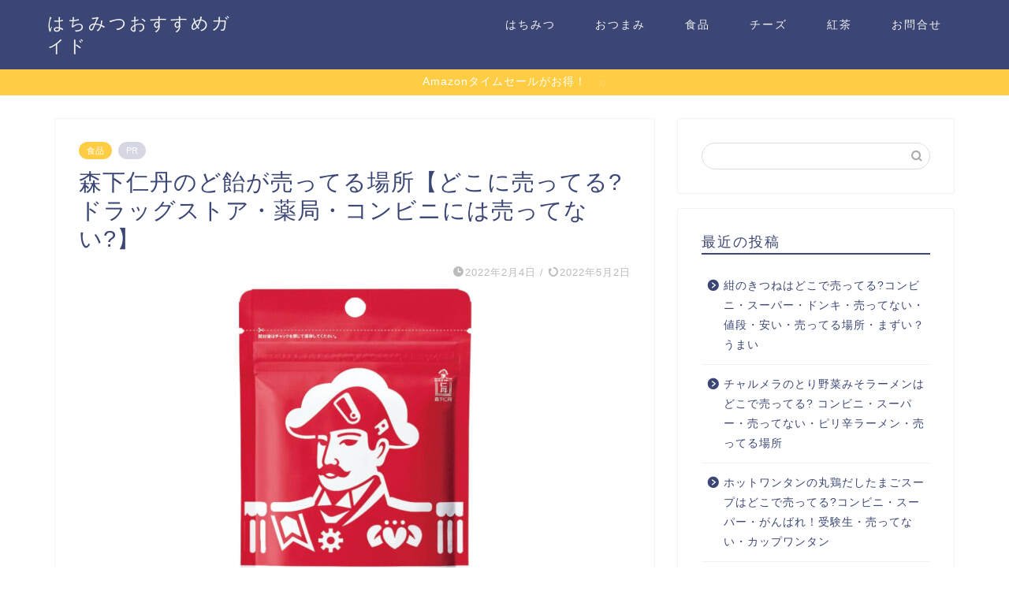

--- FILE ---
content_type: text/html; charset=UTF-8
request_url: https://honeymitu.com/candy3/
body_size: 20206
content:
<!DOCTYPE html>
<html lang="ja">
<head prefix="og: http://ogp.me/ns# fb: http://ogp.me/ns/fb# article: http://ogp.me/ns/article#">
<meta charset="utf-8">
<meta http-equiv="X-UA-Compatible" content="IE=edge">
<meta name="viewport" content="width=device-width, initial-scale=1">
<!-- ここからOGP -->
<meta property="og:type" content="blog">
<meta property="og:title" content="森下仁丹のど飴が売ってる場所【どこに売ってる?ドラッグストア・薬局・コンビニには売ってない?】｜はちみつおすすめガイド"> 
<meta property="og:url" content="https://honeymitu.com/candy3/"> 
<meta property="og:description" content="森下仁丹のど飴が売ってる場所をまとめました！ 森下仁丹のど飴はどこで売ってる?ドラッグストア・薬局・販売店・どこで買える"> 
<meta property="og:image" content="https://honeymitu.com/wp-content/uploads/2022/02/candy3-e1643950502725.jpg">
<meta property="og:site_name" content="はちみつおすすめガイド">
<meta property="fb:admins" content="">
<meta name="twitter:card" content="summary">
<!-- ここまでOGP --> 

<meta name="description" itemprop="description" content="森下仁丹のど飴が売ってる場所をまとめました！ 森下仁丹のど飴はどこで売ってる?ドラッグストア・薬局・販売店・どこで買える" >
<link rel="shortcut icon" href="https://honeymitu.com/wp-content/themes/jin/favicon.ico">
<link rel="canonical" href="https://honeymitu.com/candy3/">
<title>森下仁丹のど飴が売ってる場所【どこに売ってる?ドラッグストア・薬局・コンビニには売ってない?】｜はちみつおすすめガイド</title>
<meta name='robots' content='max-image-preview:large' />
<link rel='dns-prefetch' href='//ajax.googleapis.com' />
<link rel='dns-prefetch' href='//cdnjs.cloudflare.com' />
<link rel='dns-prefetch' href='//use.fontawesome.com' />
<link rel="alternate" type="application/rss+xml" title="はちみつおすすめガイド &raquo; フィード" href="https://honeymitu.com/feed/" />
<link rel="alternate" type="application/rss+xml" title="はちみつおすすめガイド &raquo; コメントフィード" href="https://honeymitu.com/comments/feed/" />
<link rel="alternate" type="application/rss+xml" title="はちみつおすすめガイド &raquo; 森下仁丹のど飴が売ってる場所【どこに売ってる?ドラッグストア・薬局・コンビニには売ってない?】 のコメントのフィード" href="https://honeymitu.com/candy3/feed/" />
<link rel="alternate" title="oEmbed (JSON)" type="application/json+oembed" href="https://honeymitu.com/wp-json/oembed/1.0/embed?url=https%3A%2F%2Fhoneymitu.com%2Fcandy3%2F" />
<link rel="alternate" title="oEmbed (XML)" type="text/xml+oembed" href="https://honeymitu.com/wp-json/oembed/1.0/embed?url=https%3A%2F%2Fhoneymitu.com%2Fcandy3%2F&#038;format=xml" />
<style id='wp-img-auto-sizes-contain-inline-css' type='text/css'>
img:is([sizes=auto i],[sizes^="auto," i]){contain-intrinsic-size:3000px 1500px}
/*# sourceURL=wp-img-auto-sizes-contain-inline-css */
</style>
<style id='wp-emoji-styles-inline-css' type='text/css'>

	img.wp-smiley, img.emoji {
		display: inline !important;
		border: none !important;
		box-shadow: none !important;
		height: 1em !important;
		width: 1em !important;
		margin: 0 0.07em !important;
		vertical-align: -0.1em !important;
		background: none !important;
		padding: 0 !important;
	}
/*# sourceURL=wp-emoji-styles-inline-css */
</style>
<style id='wp-block-library-inline-css' type='text/css'>
:root{--wp-block-synced-color:#7a00df;--wp-block-synced-color--rgb:122,0,223;--wp-bound-block-color:var(--wp-block-synced-color);--wp-editor-canvas-background:#ddd;--wp-admin-theme-color:#007cba;--wp-admin-theme-color--rgb:0,124,186;--wp-admin-theme-color-darker-10:#006ba1;--wp-admin-theme-color-darker-10--rgb:0,107,160.5;--wp-admin-theme-color-darker-20:#005a87;--wp-admin-theme-color-darker-20--rgb:0,90,135;--wp-admin-border-width-focus:2px}@media (min-resolution:192dpi){:root{--wp-admin-border-width-focus:1.5px}}.wp-element-button{cursor:pointer}:root .has-very-light-gray-background-color{background-color:#eee}:root .has-very-dark-gray-background-color{background-color:#313131}:root .has-very-light-gray-color{color:#eee}:root .has-very-dark-gray-color{color:#313131}:root .has-vivid-green-cyan-to-vivid-cyan-blue-gradient-background{background:linear-gradient(135deg,#00d084,#0693e3)}:root .has-purple-crush-gradient-background{background:linear-gradient(135deg,#34e2e4,#4721fb 50%,#ab1dfe)}:root .has-hazy-dawn-gradient-background{background:linear-gradient(135deg,#faaca8,#dad0ec)}:root .has-subdued-olive-gradient-background{background:linear-gradient(135deg,#fafae1,#67a671)}:root .has-atomic-cream-gradient-background{background:linear-gradient(135deg,#fdd79a,#004a59)}:root .has-nightshade-gradient-background{background:linear-gradient(135deg,#330968,#31cdcf)}:root .has-midnight-gradient-background{background:linear-gradient(135deg,#020381,#2874fc)}:root{--wp--preset--font-size--normal:16px;--wp--preset--font-size--huge:42px}.has-regular-font-size{font-size:1em}.has-larger-font-size{font-size:2.625em}.has-normal-font-size{font-size:var(--wp--preset--font-size--normal)}.has-huge-font-size{font-size:var(--wp--preset--font-size--huge)}.has-text-align-center{text-align:center}.has-text-align-left{text-align:left}.has-text-align-right{text-align:right}.has-fit-text{white-space:nowrap!important}#end-resizable-editor-section{display:none}.aligncenter{clear:both}.items-justified-left{justify-content:flex-start}.items-justified-center{justify-content:center}.items-justified-right{justify-content:flex-end}.items-justified-space-between{justify-content:space-between}.screen-reader-text{border:0;clip-path:inset(50%);height:1px;margin:-1px;overflow:hidden;padding:0;position:absolute;width:1px;word-wrap:normal!important}.screen-reader-text:focus{background-color:#ddd;clip-path:none;color:#444;display:block;font-size:1em;height:auto;left:5px;line-height:normal;padding:15px 23px 14px;text-decoration:none;top:5px;width:auto;z-index:100000}html :where(.has-border-color){border-style:solid}html :where([style*=border-top-color]){border-top-style:solid}html :where([style*=border-right-color]){border-right-style:solid}html :where([style*=border-bottom-color]){border-bottom-style:solid}html :where([style*=border-left-color]){border-left-style:solid}html :where([style*=border-width]){border-style:solid}html :where([style*=border-top-width]){border-top-style:solid}html :where([style*=border-right-width]){border-right-style:solid}html :where([style*=border-bottom-width]){border-bottom-style:solid}html :where([style*=border-left-width]){border-left-style:solid}html :where(img[class*=wp-image-]){height:auto;max-width:100%}:where(figure){margin:0 0 1em}html :where(.is-position-sticky){--wp-admin--admin-bar--position-offset:var(--wp-admin--admin-bar--height,0px)}@media screen and (max-width:600px){html :where(.is-position-sticky){--wp-admin--admin-bar--position-offset:0px}}

/*# sourceURL=wp-block-library-inline-css */
</style><style id='global-styles-inline-css' type='text/css'>
:root{--wp--preset--aspect-ratio--square: 1;--wp--preset--aspect-ratio--4-3: 4/3;--wp--preset--aspect-ratio--3-4: 3/4;--wp--preset--aspect-ratio--3-2: 3/2;--wp--preset--aspect-ratio--2-3: 2/3;--wp--preset--aspect-ratio--16-9: 16/9;--wp--preset--aspect-ratio--9-16: 9/16;--wp--preset--color--black: #000000;--wp--preset--color--cyan-bluish-gray: #abb8c3;--wp--preset--color--white: #ffffff;--wp--preset--color--pale-pink: #f78da7;--wp--preset--color--vivid-red: #cf2e2e;--wp--preset--color--luminous-vivid-orange: #ff6900;--wp--preset--color--luminous-vivid-amber: #fcb900;--wp--preset--color--light-green-cyan: #7bdcb5;--wp--preset--color--vivid-green-cyan: #00d084;--wp--preset--color--pale-cyan-blue: #8ed1fc;--wp--preset--color--vivid-cyan-blue: #0693e3;--wp--preset--color--vivid-purple: #9b51e0;--wp--preset--gradient--vivid-cyan-blue-to-vivid-purple: linear-gradient(135deg,rgb(6,147,227) 0%,rgb(155,81,224) 100%);--wp--preset--gradient--light-green-cyan-to-vivid-green-cyan: linear-gradient(135deg,rgb(122,220,180) 0%,rgb(0,208,130) 100%);--wp--preset--gradient--luminous-vivid-amber-to-luminous-vivid-orange: linear-gradient(135deg,rgb(252,185,0) 0%,rgb(255,105,0) 100%);--wp--preset--gradient--luminous-vivid-orange-to-vivid-red: linear-gradient(135deg,rgb(255,105,0) 0%,rgb(207,46,46) 100%);--wp--preset--gradient--very-light-gray-to-cyan-bluish-gray: linear-gradient(135deg,rgb(238,238,238) 0%,rgb(169,184,195) 100%);--wp--preset--gradient--cool-to-warm-spectrum: linear-gradient(135deg,rgb(74,234,220) 0%,rgb(151,120,209) 20%,rgb(207,42,186) 40%,rgb(238,44,130) 60%,rgb(251,105,98) 80%,rgb(254,248,76) 100%);--wp--preset--gradient--blush-light-purple: linear-gradient(135deg,rgb(255,206,236) 0%,rgb(152,150,240) 100%);--wp--preset--gradient--blush-bordeaux: linear-gradient(135deg,rgb(254,205,165) 0%,rgb(254,45,45) 50%,rgb(107,0,62) 100%);--wp--preset--gradient--luminous-dusk: linear-gradient(135deg,rgb(255,203,112) 0%,rgb(199,81,192) 50%,rgb(65,88,208) 100%);--wp--preset--gradient--pale-ocean: linear-gradient(135deg,rgb(255,245,203) 0%,rgb(182,227,212) 50%,rgb(51,167,181) 100%);--wp--preset--gradient--electric-grass: linear-gradient(135deg,rgb(202,248,128) 0%,rgb(113,206,126) 100%);--wp--preset--gradient--midnight: linear-gradient(135deg,rgb(2,3,129) 0%,rgb(40,116,252) 100%);--wp--preset--font-size--small: 13px;--wp--preset--font-size--medium: 20px;--wp--preset--font-size--large: 36px;--wp--preset--font-size--x-large: 42px;--wp--preset--spacing--20: 0.44rem;--wp--preset--spacing--30: 0.67rem;--wp--preset--spacing--40: 1rem;--wp--preset--spacing--50: 1.5rem;--wp--preset--spacing--60: 2.25rem;--wp--preset--spacing--70: 3.38rem;--wp--preset--spacing--80: 5.06rem;--wp--preset--shadow--natural: 6px 6px 9px rgba(0, 0, 0, 0.2);--wp--preset--shadow--deep: 12px 12px 50px rgba(0, 0, 0, 0.4);--wp--preset--shadow--sharp: 6px 6px 0px rgba(0, 0, 0, 0.2);--wp--preset--shadow--outlined: 6px 6px 0px -3px rgb(255, 255, 255), 6px 6px rgb(0, 0, 0);--wp--preset--shadow--crisp: 6px 6px 0px rgb(0, 0, 0);}:where(.is-layout-flex){gap: 0.5em;}:where(.is-layout-grid){gap: 0.5em;}body .is-layout-flex{display: flex;}.is-layout-flex{flex-wrap: wrap;align-items: center;}.is-layout-flex > :is(*, div){margin: 0;}body .is-layout-grid{display: grid;}.is-layout-grid > :is(*, div){margin: 0;}:where(.wp-block-columns.is-layout-flex){gap: 2em;}:where(.wp-block-columns.is-layout-grid){gap: 2em;}:where(.wp-block-post-template.is-layout-flex){gap: 1.25em;}:where(.wp-block-post-template.is-layout-grid){gap: 1.25em;}.has-black-color{color: var(--wp--preset--color--black) !important;}.has-cyan-bluish-gray-color{color: var(--wp--preset--color--cyan-bluish-gray) !important;}.has-white-color{color: var(--wp--preset--color--white) !important;}.has-pale-pink-color{color: var(--wp--preset--color--pale-pink) !important;}.has-vivid-red-color{color: var(--wp--preset--color--vivid-red) !important;}.has-luminous-vivid-orange-color{color: var(--wp--preset--color--luminous-vivid-orange) !important;}.has-luminous-vivid-amber-color{color: var(--wp--preset--color--luminous-vivid-amber) !important;}.has-light-green-cyan-color{color: var(--wp--preset--color--light-green-cyan) !important;}.has-vivid-green-cyan-color{color: var(--wp--preset--color--vivid-green-cyan) !important;}.has-pale-cyan-blue-color{color: var(--wp--preset--color--pale-cyan-blue) !important;}.has-vivid-cyan-blue-color{color: var(--wp--preset--color--vivid-cyan-blue) !important;}.has-vivid-purple-color{color: var(--wp--preset--color--vivid-purple) !important;}.has-black-background-color{background-color: var(--wp--preset--color--black) !important;}.has-cyan-bluish-gray-background-color{background-color: var(--wp--preset--color--cyan-bluish-gray) !important;}.has-white-background-color{background-color: var(--wp--preset--color--white) !important;}.has-pale-pink-background-color{background-color: var(--wp--preset--color--pale-pink) !important;}.has-vivid-red-background-color{background-color: var(--wp--preset--color--vivid-red) !important;}.has-luminous-vivid-orange-background-color{background-color: var(--wp--preset--color--luminous-vivid-orange) !important;}.has-luminous-vivid-amber-background-color{background-color: var(--wp--preset--color--luminous-vivid-amber) !important;}.has-light-green-cyan-background-color{background-color: var(--wp--preset--color--light-green-cyan) !important;}.has-vivid-green-cyan-background-color{background-color: var(--wp--preset--color--vivid-green-cyan) !important;}.has-pale-cyan-blue-background-color{background-color: var(--wp--preset--color--pale-cyan-blue) !important;}.has-vivid-cyan-blue-background-color{background-color: var(--wp--preset--color--vivid-cyan-blue) !important;}.has-vivid-purple-background-color{background-color: var(--wp--preset--color--vivid-purple) !important;}.has-black-border-color{border-color: var(--wp--preset--color--black) !important;}.has-cyan-bluish-gray-border-color{border-color: var(--wp--preset--color--cyan-bluish-gray) !important;}.has-white-border-color{border-color: var(--wp--preset--color--white) !important;}.has-pale-pink-border-color{border-color: var(--wp--preset--color--pale-pink) !important;}.has-vivid-red-border-color{border-color: var(--wp--preset--color--vivid-red) !important;}.has-luminous-vivid-orange-border-color{border-color: var(--wp--preset--color--luminous-vivid-orange) !important;}.has-luminous-vivid-amber-border-color{border-color: var(--wp--preset--color--luminous-vivid-amber) !important;}.has-light-green-cyan-border-color{border-color: var(--wp--preset--color--light-green-cyan) !important;}.has-vivid-green-cyan-border-color{border-color: var(--wp--preset--color--vivid-green-cyan) !important;}.has-pale-cyan-blue-border-color{border-color: var(--wp--preset--color--pale-cyan-blue) !important;}.has-vivid-cyan-blue-border-color{border-color: var(--wp--preset--color--vivid-cyan-blue) !important;}.has-vivid-purple-border-color{border-color: var(--wp--preset--color--vivid-purple) !important;}.has-vivid-cyan-blue-to-vivid-purple-gradient-background{background: var(--wp--preset--gradient--vivid-cyan-blue-to-vivid-purple) !important;}.has-light-green-cyan-to-vivid-green-cyan-gradient-background{background: var(--wp--preset--gradient--light-green-cyan-to-vivid-green-cyan) !important;}.has-luminous-vivid-amber-to-luminous-vivid-orange-gradient-background{background: var(--wp--preset--gradient--luminous-vivid-amber-to-luminous-vivid-orange) !important;}.has-luminous-vivid-orange-to-vivid-red-gradient-background{background: var(--wp--preset--gradient--luminous-vivid-orange-to-vivid-red) !important;}.has-very-light-gray-to-cyan-bluish-gray-gradient-background{background: var(--wp--preset--gradient--very-light-gray-to-cyan-bluish-gray) !important;}.has-cool-to-warm-spectrum-gradient-background{background: var(--wp--preset--gradient--cool-to-warm-spectrum) !important;}.has-blush-light-purple-gradient-background{background: var(--wp--preset--gradient--blush-light-purple) !important;}.has-blush-bordeaux-gradient-background{background: var(--wp--preset--gradient--blush-bordeaux) !important;}.has-luminous-dusk-gradient-background{background: var(--wp--preset--gradient--luminous-dusk) !important;}.has-pale-ocean-gradient-background{background: var(--wp--preset--gradient--pale-ocean) !important;}.has-electric-grass-gradient-background{background: var(--wp--preset--gradient--electric-grass) !important;}.has-midnight-gradient-background{background: var(--wp--preset--gradient--midnight) !important;}.has-small-font-size{font-size: var(--wp--preset--font-size--small) !important;}.has-medium-font-size{font-size: var(--wp--preset--font-size--medium) !important;}.has-large-font-size{font-size: var(--wp--preset--font-size--large) !important;}.has-x-large-font-size{font-size: var(--wp--preset--font-size--x-large) !important;}
/*# sourceURL=global-styles-inline-css */
</style>

<style id='classic-theme-styles-inline-css' type='text/css'>
/*! This file is auto-generated */
.wp-block-button__link{color:#fff;background-color:#32373c;border-radius:9999px;box-shadow:none;text-decoration:none;padding:calc(.667em + 2px) calc(1.333em + 2px);font-size:1.125em}.wp-block-file__button{background:#32373c;color:#fff;text-decoration:none}
/*# sourceURL=/wp-includes/css/classic-themes.min.css */
</style>
<link rel='stylesheet' id='contact-form-7-css' href='https://honeymitu.com/wp-content/plugins/contact-form-7/includes/css/styles.css?ver=5.3.2' type='text/css' media='all' />
<link rel='stylesheet' id='pz-linkcard-css' href='//honeymitu.com/wp-content/uploads/pz-linkcard/style.css?ver=2.4.2.2.2' type='text/css' media='all' />
<link rel='stylesheet' id='toc-screen-css' href='https://honeymitu.com/wp-content/plugins/table-of-contents-plus/screen.min.css?ver=2302' type='text/css' media='all' />
<link rel='stylesheet' id='yyi_rinker_stylesheet-css' href='https://honeymitu.com/wp-content/plugins/yyi-rinker/css/style.css?v=1.12.0&#038;ver=6.9' type='text/css' media='all' />
<link rel='stylesheet' id='parent-style-css' href='https://honeymitu.com/wp-content/themes/jin/style.css?ver=6.9' type='text/css' media='all' />
<link rel='stylesheet' id='theme-style-css' href='https://honeymitu.com/wp-content/themes/jin-child/style.css?ver=6.9' type='text/css' media='all' />
<link rel='stylesheet' id='fontawesome-style-css' href='https://use.fontawesome.com/releases/v5.6.3/css/all.css?ver=6.9' type='text/css' media='all' />
<link rel='stylesheet' id='swiper-style-css' href='https://cdnjs.cloudflare.com/ajax/libs/Swiper/4.0.7/css/swiper.min.css?ver=6.9' type='text/css' media='all' />
<script type="text/javascript" src="https://ajax.googleapis.com/ajax/libs/jquery/1.12.4/jquery.min.js?ver=6.9" id="jquery-js"></script>
<script type="text/javascript" src="https://honeymitu.com/wp-content/plugins/yyi-rinker/js/event-tracking.js?v=1.12.0" id="yyi_rinker_event_tracking_script-js"></script>
<link rel="https://api.w.org/" href="https://honeymitu.com/wp-json/" /><link rel="alternate" title="JSON" type="application/json" href="https://honeymitu.com/wp-json/wp/v2/posts/2587" /><link rel='shortlink' href='https://honeymitu.com/?p=2587' />
<script type="text/javascript" language="javascript">
    var vc_pid = "887452268";
</script><script type="text/javascript" src="//aml.valuecommerce.com/vcdal.js" async></script><style>
.yyi-rinker-images {
    display: flex;
    justify-content: center;
    align-items: center;
    position: relative;

}
div.yyi-rinker-image img.yyi-rinker-main-img.hidden {
    display: none;
}

.yyi-rinker-images-arrow {
    cursor: pointer;
    position: absolute;
    top: 50%;
    display: block;
    margin-top: -11px;
    opacity: 0.6;
    width: 22px;
}

.yyi-rinker-images-arrow-left{
    left: -10px;
}
.yyi-rinker-images-arrow-right{
    right: -10px;
}

.yyi-rinker-images-arrow-left.hidden {
    display: none;
}

.yyi-rinker-images-arrow-right.hidden {
    display: none;
}
div.yyi-rinker-contents.yyi-rinker-design-tate  div.yyi-rinker-box{
    flex-direction: column;
}

div.yyi-rinker-contents.yyi-rinker-design-slim div.yyi-rinker-box .yyi-rinker-links {
    flex-direction: column;
}

div.yyi-rinker-contents.yyi-rinker-design-slim div.yyi-rinker-info {
    width: 100%;
}

div.yyi-rinker-contents.yyi-rinker-design-slim .yyi-rinker-title {
    text-align: center;
}

div.yyi-rinker-contents.yyi-rinker-design-slim .yyi-rinker-links {
    text-align: center;
}
div.yyi-rinker-contents.yyi-rinker-design-slim .yyi-rinker-image {
    margin: auto;
}

div.yyi-rinker-contents.yyi-rinker-design-slim div.yyi-rinker-info ul.yyi-rinker-links li {
	align-self: stretch;
}
div.yyi-rinker-contents.yyi-rinker-design-slim div.yyi-rinker-box div.yyi-rinker-info {
	padding: 0;
}
div.yyi-rinker-contents.yyi-rinker-design-slim div.yyi-rinker-box {
	flex-direction: column;
	padding: 14px 5px 0;
}

.yyi-rinker-design-slim div.yyi-rinker-box div.yyi-rinker-info {
	text-align: center;
}

.yyi-rinker-design-slim div.price-box span.price {
	display: block;
}

div.yyi-rinker-contents.yyi-rinker-design-slim div.yyi-rinker-info div.yyi-rinker-title a{
	font-size:16px;
}

div.yyi-rinker-contents.yyi-rinker-design-slim ul.yyi-rinker-links li.amazonkindlelink:before,  div.yyi-rinker-contents.yyi-rinker-design-slim ul.yyi-rinker-links li.amazonlink:before,  div.yyi-rinker-contents.yyi-rinker-design-slim ul.yyi-rinker-links li.rakutenlink:before, div.yyi-rinker-contents.yyi-rinker-design-slim ul.yyi-rinker-links li.yahoolink:before, div.yyi-rinker-contents.yyi-rinker-design-slim ul.yyi-rinker-links li.mercarilink:before {
	font-size:12px;
}

div.yyi-rinker-contents.yyi-rinker-design-slim ul.yyi-rinker-links li a {
	font-size: 13px;
}
.entry-content ul.yyi-rinker-links li {
	padding: 0;
}

div.yyi-rinker-contents .yyi-rinker-attention.attention_desing_right_ribbon {
    width: 89px;
    height: 91px;
    position: absolute;
    top: -1px;
    right: -1px;
    left: auto;
    overflow: hidden;
}

div.yyi-rinker-contents .yyi-rinker-attention.attention_desing_right_ribbon span {
    display: inline-block;
    width: 146px;
    position: absolute;
    padding: 4px 0;
    left: -13px;
    top: 12px;
    text-align: center;
    font-size: 12px;
    line-height: 24px;
    -webkit-transform: rotate(45deg);
    transform: rotate(45deg);
    box-shadow: 0 1px 3px rgba(0, 0, 0, 0.2);
}

div.yyi-rinker-contents .yyi-rinker-attention.attention_desing_right_ribbon {
    background: none;
}
.yyi-rinker-attention.attention_desing_right_ribbon .yyi-rinker-attention-after,
.yyi-rinker-attention.attention_desing_right_ribbon .yyi-rinker-attention-before{
display:none;
}
div.yyi-rinker-use-right_ribbon div.yyi-rinker-title {
    margin-right: 2rem;
}

				</style>	<style type="text/css">
		#wrapper {
			background-color: #fff;
			background-image: url();
					}

		.related-entry-headline-text span:before,
		#comment-title span:before,
		#reply-title span:before {
			background-color: #3b4675;
			border-color: #3b4675 !important;
		}

		#breadcrumb:after,
		#page-top a {
			background-color: #3b4675;
		}

		footer {
			background-color: #3b4675;
		}

		.footer-inner a,
		#copyright,
		#copyright-center {
			border-color: #fff !important;
			color: #fff !important;
		}

		#footer-widget-area {
			border-color: #fff !important;
		}

		.page-top-footer a {
			color: #3b4675 !important;
		}

		#breadcrumb ul li,
		#breadcrumb ul li a {
			color: #3b4675 !important;
		}

		body,
		a,
		a:link,
		a:visited,
		.my-profile,
		.widgettitle,
		.tabBtn-mag label {
			color: #3b4675;
		}

		a:hover {
			color: #008db7;
		}

		.widget_nav_menu ul>li>a:before,
		.widget_categories ul>li>a:before,
		.widget_pages ul>li>a:before,
		.widget_recent_entries ul>li>a:before,
		.widget_archive ul>li>a:before,
		.widget_archive form:after,
		.widget_categories form:after,
		.widget_nav_menu ul>li>ul.sub-menu>li>a:before,
		.widget_categories ul>li>.children>li>a:before,
		.widget_pages ul>li>.children>li>a:before,
		.widget_nav_menu ul>li>ul.sub-menu>li>ul.sub-menu li>a:before,
		.widget_categories ul>li>.children>li>.children li>a:before,
		.widget_pages ul>li>.children>li>.children li>a:before {
			color: #3b4675;
		}

		.widget_nav_menu ul .sub-menu .sub-menu li a:before {
			background-color: #3b4675 !important;
		}
		.d--labeling-act-border{
			border-color: rgba(59,70,117,0.18);
		}
		.c--labeling-act.d--labeling-act-solid{
			background-color: rgba(59,70,117,0.06);
		}
		.a--labeling-act{
			color: rgba(59,70,117,0.6);
		}
		.a--labeling-small-act span{
			background-color: rgba(59,70,117,0.21);
		}
		.c--labeling-act.d--labeling-act-strong{
			background-color: rgba(59,70,117,0.045);
		}
		.d--labeling-act-strong .a--labeling-act{
			color: rgba(59,70,117,0.75);
		}


		footer .footer-widget,
		footer .footer-widget a,
		footer .footer-widget ul li,
		.footer-widget.widget_nav_menu ul>li>a:before,
		.footer-widget.widget_categories ul>li>a:before,
		.footer-widget.widget_recent_entries ul>li>a:before,
		.footer-widget.widget_pages ul>li>a:before,
		.footer-widget.widget_archive ul>li>a:before,
		footer .widget_tag_cloud .tagcloud a:before {
			color: #fff !important;
			border-color: #fff !important;
		}

		footer .footer-widget .widgettitle {
			color: #fff !important;
			border-color: #ffcd44 !important;
		}

		footer .widget_nav_menu ul .children .children li a:before,
		footer .widget_categories ul .children .children li a:before,
		footer .widget_nav_menu ul .sub-menu .sub-menu li a:before {
			background-color: #fff !important;
		}

		#drawernav a:hover,
		.post-list-title,
		#prev-next p,
		#toc_container .toc_list li a {
			color: #3b4675 !important;
		}

		#header-box {
			background-color: #3b4675;
		}

		@media (min-width: 768px) {
			.top-image-meta {
				margin-top: calc(0px - 30px);
			}
		}

		@media (min-width: 1200px) {
			.top-image-meta {
				margin-top: calc(0px);
			}
		}

		.pickup-contents:before {
			background-color: #3b4675 !important;
		}

		.main-image-text {
			color: #555;
		}

		.main-image-text-sub {
			color: #555;
		}

		@media (min-width: 481px) {
			#site-info {
				padding-top: 15px !important;
				padding-bottom: 15px !important;
			}
		}

		#site-info span a {
			color: #f4f4f4 !important;
		}

		#headmenu .headsns .line a svg {
			fill: #f4f4f4 !important;
		}

		#headmenu .headsns a,
		#headmenu {
			color: #f4f4f4 !important;
			border-color: #f4f4f4 !important;
		}

		.profile-follow .line-sns a svg {
			fill: #3b4675 !important;
		}

		.profile-follow .line-sns a:hover svg {
			fill: #ffcd44 !important;
		}

		.profile-follow a {
			color: #3b4675 !important;
			border-color: #3b4675 !important;
		}

		.profile-follow a:hover,
		#headmenu .headsns a:hover {
			color: #ffcd44 !important;
			border-color: #ffcd44 !important;
		}

		.search-box:hover {
			color: #ffcd44 !important;
			border-color: #ffcd44 !important;
		}

		#header #headmenu .headsns .line a:hover svg {
			fill: #ffcd44 !important;
		}

		.cps-icon-bar,
		#navtoggle:checked+.sp-menu-open .cps-icon-bar {
			background-color: #f4f4f4;
		}

		#nav-container {
			background-color: #fff;
		}

		.menu-box .menu-item svg {
			fill: #f4f4f4;
		}

		#drawernav ul.menu-box>li>a,
		#drawernav2 ul.menu-box>li>a,
		#drawernav3 ul.menu-box>li>a,
		#drawernav4 ul.menu-box>li>a,
		#drawernav5 ul.menu-box>li>a,
		#drawernav ul.menu-box>li.menu-item-has-children:after,
		#drawernav2 ul.menu-box>li.menu-item-has-children:after,
		#drawernav3 ul.menu-box>li.menu-item-has-children:after,
		#drawernav4 ul.menu-box>li.menu-item-has-children:after,
		#drawernav5 ul.menu-box>li.menu-item-has-children:after {
			color: #f4f4f4 !important;
		}

		#drawernav ul.menu-box li a,
		#drawernav2 ul.menu-box li a,
		#drawernav3 ul.menu-box li a,
		#drawernav4 ul.menu-box li a,
		#drawernav5 ul.menu-box li a {
			font-size: 14px !important;
		}

		#drawernav3 ul.menu-box>li {
			color: #3b4675 !important;
		}

		#drawernav4 .menu-box>.menu-item>a:after,
		#drawernav3 .menu-box>.menu-item>a:after,
		#drawernav .menu-box>.menu-item>a:after {
			background-color: #f4f4f4 !important;
		}

		#drawernav2 .menu-box>.menu-item:hover,
		#drawernav5 .menu-box>.menu-item:hover {
			border-top-color: #3b4675 !important;
		}

		.cps-info-bar a {
			background-color: #ffcd44 !important;
		}

		@media (min-width: 768px) {
			.post-list-mag .post-list-item:not(:nth-child(2n)) {
				margin-right: 2.6%;
			}
		}

		@media (min-width: 768px) {

			#tab-1:checked~.tabBtn-mag li [for="tab-1"]:after,
			#tab-2:checked~.tabBtn-mag li [for="tab-2"]:after,
			#tab-3:checked~.tabBtn-mag li [for="tab-3"]:after,
			#tab-4:checked~.tabBtn-mag li [for="tab-4"]:after {
				border-top-color: #3b4675 !important;
			}

			.tabBtn-mag label {
				border-bottom-color: #3b4675 !important;
			}
		}

		#tab-1:checked~.tabBtn-mag li [for="tab-1"],
		#tab-2:checked~.tabBtn-mag li [for="tab-2"],
		#tab-3:checked~.tabBtn-mag li [for="tab-3"],
		#tab-4:checked~.tabBtn-mag li [for="tab-4"],
		#prev-next a.next:after,
		#prev-next a.prev:after,
		.more-cat-button a:hover span:before {
			background-color: #3b4675 !important;
		}


		.swiper-slide .post-list-cat,
		.post-list-mag .post-list-cat,
		.post-list-mag3col .post-list-cat,
		.post-list-mag-sp1col .post-list-cat,
		.swiper-pagination-bullet-active,
		.pickup-cat,
		.post-list .post-list-cat,
		#breadcrumb .bcHome a:hover span:before,
		.popular-item:nth-child(1) .pop-num,
		.popular-item:nth-child(2) .pop-num,
		.popular-item:nth-child(3) .pop-num {
			background-color: #ffcd44 !important;
		}

		.sidebar-btn a,
		.profile-sns-menu {
			background-color: #ffcd44 !important;
		}

		.sp-sns-menu a,
		.pickup-contents-box a:hover .pickup-title {
			border-color: #3b4675 !important;
			color: #3b4675 !important;
		}

		.pro-line svg {
			fill: #3b4675 !important;
		}

		.cps-post-cat a,
		.meta-cat,
		.popular-cat {
			background-color: #ffcd44 !important;
			border-color: #ffcd44 !important;
		}

		.tagicon,
		.tag-box a,
		#toc_container .toc_list>li,
		#toc_container .toc_title {
			color: #3b4675 !important;
		}

		.widget_tag_cloud a::before {
			color: #3b4675 !important;
		}

		.tag-box a,
		#toc_container:before {
			border-color: #3b4675 !important;
		}

		.cps-post-cat a:hover {
			color: #008db7 !important;
		}

		.pagination li:not([class*="current"]) a:hover,
		.widget_tag_cloud a:hover {
			background-color: #3b4675 !important;
		}

		.pagination li:not([class*="current"]) a:hover {
			opacity: 0.5 !important;
		}

		.pagination li.current a {
			background-color: #3b4675 !important;
			border-color: #3b4675 !important;
		}

		.nextpage a:hover span {
			color: #3b4675 !important;
			border-color: #3b4675 !important;
		}

		.cta-content:before {
			background-color: #def9f8 !important;
		}

		.cta-text,
		.info-title {
			color: #000000 !important;
		}

		#footer-widget-area.footer_style1 .widgettitle {
			border-color: #ffcd44 !important;
		}

		.sidebar_style1 .widgettitle,
		.sidebar_style5 .widgettitle {
			border-color: #3b4675 !important;
		}

		.sidebar_style2 .widgettitle,
		.sidebar_style4 .widgettitle,
		.sidebar_style6 .widgettitle,
		#home-bottom-widget .widgettitle,
		#home-top-widget .widgettitle,
		#post-bottom-widget .widgettitle,
		#post-top-widget .widgettitle {
			background-color: #3b4675 !important;
		}

		#home-bottom-widget .widget_search .search-box input[type="submit"],
		#home-top-widget .widget_search .search-box input[type="submit"],
		#post-bottom-widget .widget_search .search-box input[type="submit"],
		#post-top-widget .widget_search .search-box input[type="submit"] {
			background-color: #ffcd44 !important;
		}

		.tn-logo-size {
			font-size: 160% !important;
		}

		@media (min-width: 481px) {
			.tn-logo-size img {
				width: calc(160%*0.5) !important;
			}
		}

		@media (min-width: 768px) {
			.tn-logo-size img {
				width: calc(160%*2.2) !important;
			}
		}

		@media (min-width: 1200px) {
			.tn-logo-size img {
				width: 160% !important;
			}
		}

		.sp-logo-size {
			font-size: 100% !important;
		}

		.sp-logo-size img {
			width: 100% !important;
		}

		.cps-post-main ul>li:before,
		.cps-post-main ol>li:before {
			background-color: #ffcd44 !important;
		}

		.profile-card .profile-title {
			background-color: #3b4675 !important;
		}

		.profile-card {
			border-color: #3b4675 !important;
		}

		.cps-post-main a {
			color: #008db7;
		}

		.cps-post-main .marker {
			background: -webkit-linear-gradient(transparent 60%, #ffcedb 0%);
			background: linear-gradient(transparent 60%, #ffcedb 0%);
		}

		.cps-post-main .marker2 {
			background: -webkit-linear-gradient(transparent 60%, #a9eaf2 0%);
			background: linear-gradient(transparent 60%, #a9eaf2 0%);
		}

		.cps-post-main .jic-sc {
			color: #e9546b;
		}


		.simple-box1 {
			border-color: #ef9b9b !important;
		}

		.simple-box2 {
			border-color: #f2bf7d !important;
		}

		.simple-box3 {
			border-color: #b5e28a !important;
		}

		.simple-box4 {
			border-color: #7badd8 !important;
		}

		.simple-box4:before {
			background-color: #7badd8;
		}

		.simple-box5 {
			border-color: #e896c7 !important;
		}

		.simple-box5:before {
			background-color: #e896c7;
		}

		.simple-box6 {
			background-color: #fffdef !important;
		}

		.simple-box7 {
			border-color: #def1f9 !important;
		}

		.simple-box7:before {
			background-color: #def1f9 !important;
		}

		.simple-box8 {
			border-color: #96ddc1 !important;
		}

		.simple-box8:before {
			background-color: #96ddc1 !important;
		}

		.simple-box9:before {
			background-color: #e1c0e8 !important;
		}

		.simple-box9:after {
			border-color: #e1c0e8 #e1c0e8 #fff #fff !important;
		}

		.kaisetsu-box1:before,
		.kaisetsu-box1-title {
			background-color: #ffb49e !important;
		}

		.kaisetsu-box2 {
			border-color: #89c2f4 !important;
		}

		.kaisetsu-box2-title {
			background-color: #89c2f4 !important;
		}

		.kaisetsu-box4 {
			border-color: #ea91a9 !important;
		}

		.kaisetsu-box4-title {
			background-color: #ea91a9 !important;
		}

		.kaisetsu-box5:before {
			background-color: #57b3ba !important;
		}

		.kaisetsu-box5-title {
			background-color: #57b3ba !important;
		}

		.concept-box1 {
			border-color: #85db8f !important;
		}

		.concept-box1:after {
			background-color: #85db8f !important;
		}

		.concept-box1:before {
			content: "ポイント" !important;
			color: #85db8f !important;
		}

		.concept-box2 {
			border-color: #f7cf6a !important;
		}

		.concept-box2:after {
			background-color: #f7cf6a !important;
		}

		.concept-box2:before {
			content: "注意点" !important;
			color: #f7cf6a !important;
		}

		.concept-box3 {
			border-color: #86cee8 !important;
		}

		.concept-box3:after {
			background-color: #86cee8 !important;
		}

		.concept-box3:before {
			content: "良い例" !important;
			color: #86cee8 !important;
		}

		.concept-box4 {
			border-color: #ed8989 !important;
		}

		.concept-box4:after {
			background-color: #ed8989 !important;
		}

		.concept-box4:before {
			content: "悪い例" !important;
			color: #ed8989 !important;
		}

		.concept-box5 {
			border-color: #9e9e9e !important;
		}

		.concept-box5:after {
			background-color: #9e9e9e !important;
		}

		.concept-box5:before {
			content: "参考" !important;
			color: #9e9e9e !important;
		}

		.concept-box6 {
			border-color: #8eaced !important;
		}

		.concept-box6:after {
			background-color: #8eaced !important;
		}

		.concept-box6:before {
			content: "メモ" !important;
			color: #8eaced !important;
		}

		.innerlink-box1,
		.blog-card {
			border-color: #73bc9b !important;
		}

		.innerlink-box1-title {
			background-color: #73bc9b !important;
			border-color: #73bc9b !important;
		}

		.innerlink-box1:before,
		.blog-card-hl-box {
			background-color: #73bc9b !important;
		}

		.jin-ac-box01-title::after {
			color: #3b4675;
		}

		.color-button01 a,
		.color-button01 a:hover,
		.color-button01:before {
			background-color: #008db7 !important;
		}

		.top-image-btn-color a,
		.top-image-btn-color a:hover,
		.top-image-btn-color:before {
			background-color: #ffcd44 !important;
		}

		.color-button02 a,
		.color-button02 a:hover,
		.color-button02:before {
			background-color: #d9333f !important;
		}

		.color-button01-big a,
		.color-button01-big a:hover,
		.color-button01-big:before {
			background-color: #3296d1 !important;
		}

		.color-button01-big a,
		.color-button01-big:before {
			border-radius: 5px !important;
		}

		.color-button01-big a {
			padding-top: 20px !important;
			padding-bottom: 20px !important;
		}

		.color-button02-big a,
		.color-button02-big a:hover,
		.color-button02-big:before {
			background-color: #83d159 !important;
		}

		.color-button02-big a,
		.color-button02-big:before {
			border-radius: 5px !important;
		}

		.color-button02-big a {
			padding-top: 20px !important;
			padding-bottom: 20px !important;
		}

		.color-button01-big {
			width: 75% !important;
		}

		.color-button02-big {
			width: 75% !important;
		}

		.top-image-btn-color:before,
		.color-button01:before,
		.color-button02:before,
		.color-button01-big:before,
		.color-button02-big:before {
			bottom: -1px;
			left: -1px;
			width: 100%;
			height: 100%;
			border-radius: 6px;
			box-shadow: 0px 1px 5px 0px rgba(0, 0, 0, 0.25);
			-webkit-transition: all .4s;
			transition: all .4s;
		}

		.top-image-btn-color a:hover,
		.color-button01 a:hover,
		.color-button02 a:hover,
		.color-button01-big a:hover,
		.color-button02-big a:hover {
			-webkit-transform: translateY(2px);
			transform: translateY(2px);
			-webkit-filter: brightness(0.95);
			filter: brightness(0.95);
		}

		.top-image-btn-color:hover:before,
		.color-button01:hover:before,
		.color-button02:hover:before,
		.color-button01-big:hover:before,
		.color-button02-big:hover:before {
			-webkit-transform: translateY(2px);
			transform: translateY(2px);
			box-shadow: none !important;
		}

		.h2-style01 h2,
		.h2-style02 h2:before,
		.h2-style03 h2,
		.h2-style04 h2:before,
		.h2-style05 h2,
		.h2-style07 h2:before,
		.h2-style07 h2:after,
		.h3-style03 h3:before,
		.h3-style02 h3:before,
		.h3-style05 h3:before,
		.h3-style07 h3:before,
		.h2-style08 h2:after,
		.h2-style10 h2:before,
		.h2-style10 h2:after,
		.h3-style02 h3:after,
		.h4-style02 h4:before {
			background-color: #3b4675 !important;
		}

		.h3-style01 h3,
		.h3-style04 h3,
		.h3-style05 h3,
		.h3-style06 h3,
		.h4-style01 h4,
		.h2-style02 h2,
		.h2-style08 h2,
		.h2-style08 h2:before,
		.h2-style09 h2,
		.h4-style03 h4 {
			border-color: #3b4675 !important;
		}

		.h2-style05 h2:before {
			border-top-color: #3b4675 !important;
		}

		.h2-style06 h2:before,
		.sidebar_style3 .widgettitle:after {
			background-image: linear-gradient(-45deg,
					transparent 25%,
					#3b4675 25%,
					#3b4675 50%,
					transparent 50%,
					transparent 75%,
					#3b4675 75%,
					#3b4675);
		}

		.jin-h2-icons.h2-style02 h2 .jic:before,
		.jin-h2-icons.h2-style04 h2 .jic:before,
		.jin-h2-icons.h2-style06 h2 .jic:before,
		.jin-h2-icons.h2-style07 h2 .jic:before,
		.jin-h2-icons.h2-style08 h2 .jic:before,
		.jin-h2-icons.h2-style09 h2 .jic:before,
		.jin-h2-icons.h2-style10 h2 .jic:before,
		.jin-h3-icons.h3-style01 h3 .jic:before,
		.jin-h3-icons.h3-style02 h3 .jic:before,
		.jin-h3-icons.h3-style03 h3 .jic:before,
		.jin-h3-icons.h3-style04 h3 .jic:before,
		.jin-h3-icons.h3-style05 h3 .jic:before,
		.jin-h3-icons.h3-style06 h3 .jic:before,
		.jin-h3-icons.h3-style07 h3 .jic:before,
		.jin-h4-icons.h4-style01 h4 .jic:before,
		.jin-h4-icons.h4-style02 h4 .jic:before,
		.jin-h4-icons.h4-style03 h4 .jic:before,
		.jin-h4-icons.h4-style04 h4 .jic:before {
			color: #3b4675;
		}

		@media all and (-ms-high-contrast:none) {

			*::-ms-backdrop,
			.color-button01:before,
			.color-button02:before,
			.color-button01-big:before,
			.color-button02-big:before {
				background-color: #595857 !important;
			}
		}

		.jin-lp-h2 h2,
		.jin-lp-h2 h2 {
			background-color: transparent !important;
			border-color: transparent !important;
			color: #3b4675 !important;
		}

		.jincolumn-h3style2 {
			border-color: #3b4675 !important;
		}

		.jinlph2-style1 h2:first-letter {
			color: #3b4675 !important;
		}

		.jinlph2-style2 h2,
		.jinlph2-style3 h2 {
			border-color: #3b4675 !important;
		}

		.jin-photo-title .jin-fusen1-down,
		.jin-photo-title .jin-fusen1-even,
		.jin-photo-title .jin-fusen1-up {
			border-left-color: #3b4675;
		}

		.jin-photo-title .jin-fusen2,
		.jin-photo-title .jin-fusen3 {
			background-color: #3b4675;
		}

		.jin-photo-title .jin-fusen2:before,
		.jin-photo-title .jin-fusen3:before {
			border-top-color: #3b4675;
		}

		.has-huge-font-size {
			font-size: 42px !important;
		}

		.has-large-font-size {
			font-size: 36px !important;
		}

		.has-medium-font-size {
			font-size: 20px !important;
		}

		.has-normal-font-size {
			font-size: 16px !important;
		}

		.has-small-font-size {
			font-size: 13px !important;
		}
	</style>
<style type="text/css">.broken_link, a.broken_link {
	text-decoration: line-through;
}</style>	
<!--カエレバCSS-->
<!--アプリーチCSS-->

<!-- Global site tag (gtag.js) - Google Analytics -->
<script async src="https://www.googletagmanager.com/gtag/js?id=UA-120368149-9"></script>
<script>
  window.dataLayer = window.dataLayer || [];
  function gtag(){dataLayer.push(arguments);}
  gtag('js', new Date());

  gtag('config', 'UA-120368149-9');
</script>

<!-- Google tag (gtag.js) -->
<script async src="https://www.googletagmanager.com/gtag/js?id=G-1W2Z3Z8V33"></script>
<script>
  window.dataLayer = window.dataLayer || [];
  function gtag(){dataLayer.push(arguments);}
  gtag('js', new Date());

  gtag('config', 'G-1W2Z3Z8V33');
</script>
</head>
<body class="wp-singular post-template-default single single-post postid-2587 single-format-standard wp-theme-jin wp-child-theme-jin-child" id="nofont-style">
<div id="wrapper">

		
	<div id="scroll-content" class="animate">
	
		<!--ヘッダー-->

					<div id="header-box" class="tn_on header-box animate">
	<div id="header" class="header-type1 header animate">
				
		<div id="site-info" class="ef">
												<span class="tn-logo-size"><a href='https://honeymitu.com/' title='はちみつおすすめガイド' rel='home'>はちみつおすすめガイド</a></span>
									</div>

				<!--グローバルナビゲーション layout3-->
		<div id="drawernav3" class="ef">
			<nav class="fixed-content ef"><ul class="menu-box"><li class="menu-item menu-item-type-taxonomy menu-item-object-category menu-item-255"><a href="https://honeymitu.com/category/%e3%81%af%e3%81%a1%e3%81%bf%e3%81%a4/">はちみつ</a></li>
<li class="menu-item menu-item-type-taxonomy menu-item-object-category menu-item-318"><a href="https://honeymitu.com/category/%e3%81%8a%e3%81%a4%e3%81%be%e3%81%bf/">おつまみ</a></li>
<li class="menu-item menu-item-type-taxonomy menu-item-object-category current-post-ancestor current-menu-parent current-post-parent menu-item-1123"><a href="https://honeymitu.com/category/%e9%a3%9f%e5%93%81/">食品</a></li>
<li class="menu-item menu-item-type-taxonomy menu-item-object-category menu-item-256"><a href="https://honeymitu.com/category/%e3%83%81%e3%83%bc%e3%82%ba/">チーズ</a></li>
<li class="menu-item menu-item-type-taxonomy menu-item-object-category menu-item-296"><a href="https://honeymitu.com/category/%e7%b4%85%e8%8c%b6/">紅茶</a></li>
<li class="menu-item menu-item-type-post_type menu-item-object-page menu-item-184"><a href="https://honeymitu.com/contact/">お問合せ</a></li>
</ul></nav>		</div>
		<!--グローバルナビゲーション layout3-->
		
	
			</div>
	
		
</div>
	
		<div class="cps-info-bar animate">
		<a href="https://amzn.to/4jJjvIZ"><span>Amazonタイムセールがお得！</span></a>
	</div>
			
		<!--ヘッダー-->

		<div class="clearfix"></div>

			
														
		
	<div id="contents">

		<!--メインコンテンツ-->
			<main id="main-contents" class="main-contents article_style1 animate" itemprop="mainContentOfPage">
				
								
				<section class="cps-post-box hentry">
																	<article class="cps-post">
							<header class="cps-post-header">
																<span class="cps-post-cat category-%e9%a3%9f%e5%93%81" itemprop="keywords"><a href="https://honeymitu.com/category/%e9%a3%9f%e5%93%81/" style="background-color:!important;">食品</a></span>
																																 
																	<span class="cps-post-cat a--labeling-small-act d--labeling-act-solid"><span>PR</span></span>
																																								<h1 class="cps-post-title entry-title" itemprop="headline">森下仁丹のど飴が売ってる場所【どこに売ってる?ドラッグストア・薬局・コンビニには売ってない?】</h1>
								<div class="cps-post-meta vcard">
									<span class="writer fn" itemprop="author" itemscope itemtype="https://schema.org/Person"><span itemprop="name">depalma09</span></span>
									<span class="cps-post-date-box">
												<span class="cps-post-date"><i class="jic jin-ifont-watch" aria-hidden="true"></i>&nbsp;<time class="entry-date date published" datetime="2022-02-04T14:30:07+09:00">2022年2月4日</time></span>
	<span class="timeslash"> /</span>
	<time class="entry-date date updated" datetime="2022-05-02T11:59:39+09:00"><span class="cps-post-date"><i class="jic jin-ifont-reload" aria-hidden="true"></i>&nbsp;2022年5月2日</span></time>
										</span>
								</div>
								
							</header>
																																													<div class="cps-post-thumb jin-thumb-original" itemscope itemtype="https://schema.org/ImageObject">
												<img src="https://honeymitu.com/wp-content/uploads/2022/02/candy3-e1643950502725.jpg" class="attachment-large_size size-large_size wp-post-image" alt="" width ="356" height ="500" decoding="async" fetchpriority="high" />											</div>
																																																										<div class="share-top sns-design-type01">
	<div class="sns-top">
		<ol>
			<!--ツイートボタン-->
							<li class="twitter"><a href="https://twitter.com/share?url=https%3A%2F%2Fhoneymitu.com%2Fcandy3%2F&text=%E6%A3%AE%E4%B8%8B%E4%BB%81%E4%B8%B9%E3%81%AE%E3%81%A9%E9%A3%B4%E3%81%8C%E5%A3%B2%E3%81%A3%E3%81%A6%E3%82%8B%E5%A0%B4%E6%89%80%E3%80%90%E3%81%A9%E3%81%93%E3%81%AB%E5%A3%B2%E3%81%A3%E3%81%A6%E3%82%8B%3F%E3%83%89%E3%83%A9%E3%83%83%E3%82%B0%E3%82%B9%E3%83%88%E3%82%A2%E3%83%BB%E8%96%AC%E5%B1%80%E3%83%BB%E3%82%B3%E3%83%B3%E3%83%93%E3%83%8B%E3%81%AB%E3%81%AF%E5%A3%B2%E3%81%A3%E3%81%A6%E3%81%AA%E3%81%84%3F%E3%80%91 - はちみつおすすめガイド"><i class="jic jin-ifont-twitter"></i></a>
				</li>
						<!--Facebookボタン-->
							<li class="facebook">
				<a href="https://www.facebook.com/sharer.php?src=bm&u=https%3A%2F%2Fhoneymitu.com%2Fcandy3%2F&t=%E6%A3%AE%E4%B8%8B%E4%BB%81%E4%B8%B9%E3%81%AE%E3%81%A9%E9%A3%B4%E3%81%8C%E5%A3%B2%E3%81%A3%E3%81%A6%E3%82%8B%E5%A0%B4%E6%89%80%E3%80%90%E3%81%A9%E3%81%93%E3%81%AB%E5%A3%B2%E3%81%A3%E3%81%A6%E3%82%8B%3F%E3%83%89%E3%83%A9%E3%83%83%E3%82%B0%E3%82%B9%E3%83%88%E3%82%A2%E3%83%BB%E8%96%AC%E5%B1%80%E3%83%BB%E3%82%B3%E3%83%B3%E3%83%93%E3%83%8B%E3%81%AB%E3%81%AF%E5%A3%B2%E3%81%A3%E3%81%A6%E3%81%AA%E3%81%84%3F%E3%80%91 - はちみつおすすめガイド" onclick="javascript:window.open(this.href, '', 'menubar=no,toolbar=no,resizable=yes,scrollbars=yes,height=300,width=600');return false;"><i class="jic jin-ifont-facebook-t" aria-hidden="true"></i></a>
				</li>
						<!--はてブボタン-->
							<li class="hatebu">
				<a href="https://b.hatena.ne.jp/add?mode=confirm&url=https%3A%2F%2Fhoneymitu.com%2Fcandy3%2F" onclick="javascript:window.open(this.href, '', 'menubar=no,toolbar=no,resizable=yes,scrollbars=yes,height=400,width=510');return false;" ><i class="font-hatena"></i></a>
				</li>
						<!--Poketボタン-->
							<li class="pocket">
				<a href="https://getpocket.com/edit?url=https%3A%2F%2Fhoneymitu.com%2Fcandy3%2F&title=%E6%A3%AE%E4%B8%8B%E4%BB%81%E4%B8%B9%E3%81%AE%E3%81%A9%E9%A3%B4%E3%81%8C%E5%A3%B2%E3%81%A3%E3%81%A6%E3%82%8B%E5%A0%B4%E6%89%80%E3%80%90%E3%81%A9%E3%81%93%E3%81%AB%E5%A3%B2%E3%81%A3%E3%81%A6%E3%82%8B%3F%E3%83%89%E3%83%A9%E3%83%83%E3%82%B0%E3%82%B9%E3%83%88%E3%82%A2%E3%83%BB%E8%96%AC%E5%B1%80%E3%83%BB%E3%82%B3%E3%83%B3%E3%83%93%E3%83%8B%E3%81%AB%E3%81%AF%E5%A3%B2%E3%81%A3%E3%81%A6%E3%81%AA%E3%81%84%3F%E3%80%91 - はちみつおすすめガイド"><i class="jic jin-ifont-pocket" aria-hidden="true"></i></a>
				</li>
							<li class="line">
				<a href="https://line.me/R/msg/text/?https%3A%2F%2Fhoneymitu.com%2Fcandy3%2F"><i class="jic jin-ifont-line" aria-hidden="true"></i></a>
				</li>
		</ol>
	</div>
</div>
<div class="clearfix"></div>
															
							 
														 
														<div class="c--labeling-act d--labeling-act-solid"><span class="a--labeling-act">記事内に商品プロモーションを含む場合があります</span></div>
																												
							<div class="cps-post-main-box">
								<div class="cps-post-main    h2-style01 h3-style01 h4-style01 entry-content  " itemprop="articleBody">

									<div class="clearfix"></div>
	
									<p>森下仁丹のど飴が売ってる場所をまとめました！</p>
<div id="toc_container" class="no_bullets"><p class="toc_title">Contents</p><ul class="toc_list"><li><a href="#Amazon">森下仁丹のど飴はどこで売ってる?ドラッグストア・薬局・販売店・どこで買える?Amazon・楽天・【コンビニには売ってない?】キャンディ</a></li><li><a href="#3">森下仁丹のど飴おすすめ3選・口コミでも人気・種類</a><ul><li><a href="#_38g5_____1">森下仁丹 鼻・のど甜茶飴 38g×5袋 [ ノンシュガー のど飴 / メントール ] 喉ケア のどあめ 甜茶エキス 甘茶エキス・値段、価格が安い・コスパ最強！効果・1番おすすめ！</a></li><li><a href="#_60g175">梅仁丹 のど飴60g(約17粒)×5袋・うまい・おいしい！</a></li><li><a href="#__38g5">森下仁丹 鼻・のど甜茶飴 さらにスーッと長持ちタイプ 38g×5袋 [ ノンシュガー のど飴 / メントール ] 喉ケア のどあめ 甜茶エキス 甘茶エキス・黒</a></li><li><a href="#i">森下仁丹のど飴おすすめ一覧・まとめ・キャンディー</a></li></ul></li></ul></div>
<h2><span id="Amazon">森下仁丹のど飴はどこで売ってる?ドラッグストア・薬局・販売店・どこで買える?Amazon・楽天・【コンビニには売ってない?】キャンディ</span></h2>
<p>森下仁丹のど飴は、ドラッグストア・薬局に売っています！</p>
<p>コンビニでは見かけないので売ってないようです。</p>
<p>Amazonや楽天でも森下仁丹のど飴がお得に買えておすすめです！</p>
<div id="rinkerid2589" class="yyi-rinker-contents  yyi-rinker-postid-2589 yyi-rinker-img-m yyi-rinker-catid-8 ">
<div class="yyi-rinker-box">
<div class="yyi-rinker-image">
							<a href="https://www.amazon.co.jp/dp/B00JZGFMY4?tag=depalma0f-22&#038;linkCode=ogi&#038;th=1&#038;psc=1" rel="nofollow" class="yyi-rinker-tracking"  data-click-tracking="amazon_img 2589 森下仁丹 鼻・のど甜茶飴 38g×5袋 [ ノンシュガー のど飴 / メントール ] 喉ケア のどあめ 甜茶エキス 甘茶エキス" data-vars-click-id="amazon_img 2589 森下仁丹 鼻・のど甜茶飴 38g×5袋 [ ノンシュガー のど飴 / メントール ] 喉ケア のどあめ 甜茶エキス 甘茶エキス"><img decoding="async" src="https://m.media-amazon.com/images/I/51IekaqZl0L._SL160_.jpg"  width="160" height="160" class="yyi-rinker-main-img" style="border: none;"></a>					</div>
<div class="yyi-rinker-info">
<div class="yyi-rinker-title">
									<a href="https://www.amazon.co.jp/dp/B00JZGFMY4?tag=depalma0f-22&#038;linkCode=ogi&#038;th=1&#038;psc=1" rel="nofollow" class="yyi-rinker-tracking" data-click-tracking="amazon_title 2589 森下仁丹 鼻・のど甜茶飴 38g×5袋 [ ノンシュガー のど飴 / メントール ] 喉ケア のどあめ 甜茶エキス 甘茶エキス" data-vars-amp-click-id="amazon_title 2589 森下仁丹 鼻・のど甜茶飴 38g×5袋 [ ノンシュガー のど飴 / メントール ] 喉ケア のどあめ 甜茶エキス 甘茶エキス" >森下仁丹 鼻・のど甜茶飴 38g×5袋 [ ノンシュガー のど飴 / メントール ] 喉ケア のどあめ 甜茶エキス 甘茶エキス</a>							</div>
<div class="yyi-rinker-detail">
<div class="credit-box">created by&nbsp;<a href="https://oyakosodate.com/rinker/" rel="nofollow noopener" target="_blank" >Rinker</a></div>
<div class="brand">森下仁丹</div>
<div class="price-box">
							<span title="" class="price">¥2,566</span><br />
															<span class="price_at">(2026/02/02 10:26:41時点&nbsp;Amazon調べ-</span><span title="価格および発送可能時期は表示された日付/時刻の時点のものであり、変更される場合があります。本商品の購入においては、購入の時点でAmazon.co.jpに表示されている価格および発送可能時期の情報が適用されます。">詳細)</span>
																	</div>
</p></div>
<ul class="yyi-rinker-links">
<li class="amazonlink">
						<a href="https://www.amazon.co.jp/dp/B00JZGFMY4?tag=depalma0f-22&amp;linkCode=ogi&amp;th=1&amp;psc=1" rel="nofollow" class="yyi-rinker-link yyi-rinker-tracking"  data-click-tracking="amazon 2589 森下仁丹 鼻・のど甜茶飴 38g×5袋 [ ノンシュガー のど飴 / メントール ] 喉ケア のどあめ 甜茶エキス 甘茶エキス"  data-vars-amp-click-id="amazon 2589 森下仁丹 鼻・のど甜茶飴 38g×5袋 [ ノンシュガー のど飴 / メントール ] 喉ケア のどあめ 甜茶エキス 甘茶エキス">Amazon</a>					</li>
<li class="rakutenlink">
						<a href="https://af.moshimo.com/af/c/click?a_id=3107476&amp;p_id=54&amp;pc_id=54&amp;pl_id=616&amp;url=https%3A%2F%2Fsearch.rakuten.co.jp%2Fsearch%2Fmall%2F%25E6%25A3%25AE%25E4%25B8%258B%25E4%25BB%2581%25E4%25B8%25B9%2B%25E9%25BC%25BB%25E3%2583%25BB%25E3%2581%25AE%25E3%2581%25A9%25E7%2594%259C%25E8%258C%25B6%25E9%25A3%25B4%2B38g%25C3%25975%25E8%25A2%258B%2B%255B%2B%25E3%2583%258E%25E3%2583%25B3%25E3%2582%25B7%25E3%2583%25A5%25E3%2582%25AC%25E3%2583%25BC%2B%25E3%2581%25AE%25E3%2581%25A9%25E9%25A3%25B4%2B%252F%2B%25E3%2583%25A1%25E3%2583%25B3%25E3%2583%2588%25E3%2583%25BC%25E3%2583%25AB%2B%255D%2B%25E5%2596%2589%25E3%2582%25B1%25E3%2582%25A2%2B%25E3%2581%25AE%25E3%2581%25A9%25E3%2581%2582%25E3%2582%2581%2B%25E7%2594%259C%25E8%258C%25B6%25E3%2582%25A8%25E3%2582%25AD%25E3%2582%25B9%2B%25E7%2594%2598%25E8%258C%25B6%25E3%2582%25A8%25E3%2582%25AD%25E3%2582%25B9%2F%3Ff%3D1%26grp%3Dproduct" rel="nofollow" class="yyi-rinker-link yyi-rinker-tracking"  data-click-tracking="rakuten 2589 森下仁丹 鼻・のど甜茶飴 38g×5袋 [ ノンシュガー のど飴 / メントール ] 喉ケア のどあめ 甜茶エキス 甘茶エキス"  data-vars-amp-click-id="rakuten 2589 森下仁丹 鼻・のど甜茶飴 38g×5袋 [ ノンシュガー のど飴 / メントール ] 喉ケア のどあめ 甜茶エキス 甘茶エキス">楽天市場</a><img decoding="async" src="https://i.moshimo.com/af/i/impression?a_id=3107476&amp;p_id=54&amp;pc_id=54&amp;pl_id=616" width="1" height="1" style="border:none;">					</li>
<li class="yahoolink">
						<a href="https://shopping.yahoo.co.jp/search?p=%E6%A3%AE%E4%B8%8B%E4%BB%81%E4%B8%B9+%E9%BC%BB%E3%83%BB%E3%81%AE%E3%81%A9%E7%94%9C%E8%8C%B6%E9%A3%B4+38g%C3%975%E8%A2%8B+%5B+%E3%83%8E%E3%83%B3%E3%82%B7%E3%83%A5%E3%82%AC%E3%83%BC+%E3%81%AE%E3%81%A9%E9%A3%B4+%2F+%E3%83%A1%E3%83%B3%E3%83%88%E3%83%BC%E3%83%AB+%5D+%E5%96%89%E3%82%B1%E3%82%A2+%E3%81%AE%E3%81%A9%E3%81%82%E3%82%81+%E7%94%9C%E8%8C%B6%E3%82%A8%E3%82%AD%E3%82%B9+%E7%94%98%E8%8C%B6%E3%82%A8%E3%82%AD%E3%82%B9" rel="nofollow" class="yyi-rinker-link yyi-rinker-tracking"  data-click-tracking="yahoo 2589 森下仁丹 鼻・のど甜茶飴 38g×5袋 [ ノンシュガー のど飴 / メントール ] 喉ケア のどあめ 甜茶エキス 甘茶エキス"  data-vars-amp-click-id="yahoo 2589 森下仁丹 鼻・のど甜茶飴 38g×5袋 [ ノンシュガー のど飴 / メントール ] 喉ケア のどあめ 甜茶エキス 甘茶エキス">Yahooショッピング</a>					</li>
</ul></div>
</p></div>
</div>
<div class="linkcard">
<div class="lkc-internal-wrap"><a class="lkc-link no_icon" href="https://honeymitu.com/candy/"></p>
<div class="lkc-card">
<div class="lkc-info"><img decoding="async" class="lkc-favicon" src="https://www.google.com/s2/favicons?domain=honeymitu.com" alt="" width=16 height=16 /></p>
<div class="lkc-domain">はちみつおすすめガイド</div>
</div>
<div class="lkc-content">
<figure class="lkc-thumbnail"><img decoding="async" class="lkc-thumbnail-img" src="//honeymitu.com/wp-content/uploads/2021/12/candy-150x150.png" alt="" /></figure>
<div class="lkc-title">
<div class="lkc-title-text">プロポリスキャンディーが売ってる場所【どこに売ってる?・成城石井・ドラッグスト&#8230;</div>
</div>
<div class="lkc-url"><cite>https://honeymitu.com/candy/</cite></div>
<div class="lkc-excerpt">プロポリスキャンディーが売ってる場所をまとめました！プロポリスキャンディーはどこで売ってる?成城石井・マツモトキヨシ・ドラッグストア・販売店・取扱店・どこで買える?Amazon・楽天・売ってない?プロポリスキャンディーは、成城石井や、マツキヨなどのドラッグストアに売っています！店舗によっては売ってない店もあるので、Amazonや楽天でもプロポリスキャンディーがお得に買えておすすめです！プロポリスキャンディーおすすめ3選・口コミでも人気プロポリスキャンディ 100g袋入り×(5セット)・森川健康堂・効果・喉の痛み・まず&#8230;</div>
</div>
<div class="clear"></div>
</div>
<p></a></div>
</div>
<h2><span id="3">森下仁丹のど飴おすすめ3選・口コミでも人気・種類</span></h2>
<h3><span id="_38g5_____1">森下仁丹 鼻・のど甜茶飴 38g×5袋 [ ノンシュガー のど飴 / メントール ] 喉ケア のどあめ 甜茶エキス 甘茶エキス・値段、価格が安い・コスパ最強！効果・1番おすすめ！</span></h3>
<div id="rinkerid2589" class="yyi-rinker-contents  yyi-rinker-postid-2589 yyi-rinker-img-m yyi-rinker-catid-8 ">
<div class="yyi-rinker-box">
<div class="yyi-rinker-image">
							<a href="https://www.amazon.co.jp/dp/B00JZGFMY4?tag=depalma0f-22&#038;linkCode=ogi&#038;th=1&#038;psc=1" rel="nofollow" class="yyi-rinker-tracking"  data-click-tracking="amazon_img 2589 森下仁丹 鼻・のど甜茶飴 38g×5袋 [ ノンシュガー のど飴 / メントール ] 喉ケア のどあめ 甜茶エキス 甘茶エキス" data-vars-click-id="amazon_img 2589 森下仁丹 鼻・のど甜茶飴 38g×5袋 [ ノンシュガー のど飴 / メントール ] 喉ケア のどあめ 甜茶エキス 甘茶エキス"><img decoding="async" src="https://m.media-amazon.com/images/I/51IekaqZl0L._SL160_.jpg"  width="160" height="160" class="yyi-rinker-main-img" style="border: none;"></a>					</div>
<div class="yyi-rinker-info">
<div class="yyi-rinker-title">
									<a href="https://www.amazon.co.jp/dp/B00JZGFMY4?tag=depalma0f-22&#038;linkCode=ogi&#038;th=1&#038;psc=1" rel="nofollow" class="yyi-rinker-tracking" data-click-tracking="amazon_title 2589 森下仁丹 鼻・のど甜茶飴 38g×5袋 [ ノンシュガー のど飴 / メントール ] 喉ケア のどあめ 甜茶エキス 甘茶エキス" data-vars-amp-click-id="amazon_title 2589 森下仁丹 鼻・のど甜茶飴 38g×5袋 [ ノンシュガー のど飴 / メントール ] 喉ケア のどあめ 甜茶エキス 甘茶エキス" >森下仁丹 鼻・のど甜茶飴 38g×5袋 [ ノンシュガー のど飴 / メントール ] 喉ケア のどあめ 甜茶エキス 甘茶エキス</a>							</div>
<div class="yyi-rinker-detail">
<div class="credit-box">created by&nbsp;<a href="https://oyakosodate.com/rinker/" rel="nofollow noopener" target="_blank" >Rinker</a></div>
<div class="brand">森下仁丹</div>
<div class="price-box">
							<span title="" class="price">¥2,566</span><br />
															<span class="price_at">(2026/02/02 10:26:41時点&nbsp;Amazon調べ-</span><span title="価格および発送可能時期は表示された日付/時刻の時点のものであり、変更される場合があります。本商品の購入においては、購入の時点でAmazon.co.jpに表示されている価格および発送可能時期の情報が適用されます。">詳細)</span>
																	</div>
</p></div>
<ul class="yyi-rinker-links">
<li class="amazonlink">
						<a href="https://www.amazon.co.jp/dp/B00JZGFMY4?tag=depalma0f-22&amp;linkCode=ogi&amp;th=1&amp;psc=1" rel="nofollow" class="yyi-rinker-link yyi-rinker-tracking"  data-click-tracking="amazon 2589 森下仁丹 鼻・のど甜茶飴 38g×5袋 [ ノンシュガー のど飴 / メントール ] 喉ケア のどあめ 甜茶エキス 甘茶エキス"  data-vars-amp-click-id="amazon 2589 森下仁丹 鼻・のど甜茶飴 38g×5袋 [ ノンシュガー のど飴 / メントール ] 喉ケア のどあめ 甜茶エキス 甘茶エキス">Amazon</a>					</li>
<li class="rakutenlink">
						<a href="https://af.moshimo.com/af/c/click?a_id=3107476&amp;p_id=54&amp;pc_id=54&amp;pl_id=616&amp;url=https%3A%2F%2Fsearch.rakuten.co.jp%2Fsearch%2Fmall%2F%25E6%25A3%25AE%25E4%25B8%258B%25E4%25BB%2581%25E4%25B8%25B9%2B%25E9%25BC%25BB%25E3%2583%25BB%25E3%2581%25AE%25E3%2581%25A9%25E7%2594%259C%25E8%258C%25B6%25E9%25A3%25B4%2B38g%25C3%25975%25E8%25A2%258B%2B%255B%2B%25E3%2583%258E%25E3%2583%25B3%25E3%2582%25B7%25E3%2583%25A5%25E3%2582%25AC%25E3%2583%25BC%2B%25E3%2581%25AE%25E3%2581%25A9%25E9%25A3%25B4%2B%252F%2B%25E3%2583%25A1%25E3%2583%25B3%25E3%2583%2588%25E3%2583%25BC%25E3%2583%25AB%2B%255D%2B%25E5%2596%2589%25E3%2582%25B1%25E3%2582%25A2%2B%25E3%2581%25AE%25E3%2581%25A9%25E3%2581%2582%25E3%2582%2581%2B%25E7%2594%259C%25E8%258C%25B6%25E3%2582%25A8%25E3%2582%25AD%25E3%2582%25B9%2B%25E7%2594%2598%25E8%258C%25B6%25E3%2582%25A8%25E3%2582%25AD%25E3%2582%25B9%2F%3Ff%3D1%26grp%3Dproduct" rel="nofollow" class="yyi-rinker-link yyi-rinker-tracking"  data-click-tracking="rakuten 2589 森下仁丹 鼻・のど甜茶飴 38g×5袋 [ ノンシュガー のど飴 / メントール ] 喉ケア のどあめ 甜茶エキス 甘茶エキス"  data-vars-amp-click-id="rakuten 2589 森下仁丹 鼻・のど甜茶飴 38g×5袋 [ ノンシュガー のど飴 / メントール ] 喉ケア のどあめ 甜茶エキス 甘茶エキス">楽天市場</a><img decoding="async" src="https://i.moshimo.com/af/i/impression?a_id=3107476&amp;p_id=54&amp;pc_id=54&amp;pl_id=616" width="1" height="1" style="border:none;">					</li>
<li class="yahoolink">
						<a href="https://shopping.yahoo.co.jp/search?p=%E6%A3%AE%E4%B8%8B%E4%BB%81%E4%B8%B9+%E9%BC%BB%E3%83%BB%E3%81%AE%E3%81%A9%E7%94%9C%E8%8C%B6%E9%A3%B4+38g%C3%975%E8%A2%8B+%5B+%E3%83%8E%E3%83%B3%E3%82%B7%E3%83%A5%E3%82%AC%E3%83%BC+%E3%81%AE%E3%81%A9%E9%A3%B4+%2F+%E3%83%A1%E3%83%B3%E3%83%88%E3%83%BC%E3%83%AB+%5D+%E5%96%89%E3%82%B1%E3%82%A2+%E3%81%AE%E3%81%A9%E3%81%82%E3%82%81+%E7%94%9C%E8%8C%B6%E3%82%A8%E3%82%AD%E3%82%B9+%E7%94%98%E8%8C%B6%E3%82%A8%E3%82%AD%E3%82%B9" rel="nofollow" class="yyi-rinker-link yyi-rinker-tracking"  data-click-tracking="yahoo 2589 森下仁丹 鼻・のど甜茶飴 38g×5袋 [ ノンシュガー のど飴 / メントール ] 喉ケア のどあめ 甜茶エキス 甘茶エキス"  data-vars-amp-click-id="yahoo 2589 森下仁丹 鼻・のど甜茶飴 38g×5袋 [ ノンシュガー のど飴 / メントール ] 喉ケア のどあめ 甜茶エキス 甘茶エキス">Yahooショッピング</a>					</li>
</ul></div>
</p></div>
</div>
<p>『<a href="https://amzn.to/35O8Dtb">森下仁丹 鼻・のど甜茶飴 38g×5袋 [ ノンシュガー のど飴 / メントール ] 喉ケア のどあめ 甜茶エキス 甘茶エキス</a>』は、喉に潤いを与えてケアにピッタリです！</p>
<div class="concept-box1">
<p>・メントール感が鼻を抜けて気分爽快に！</p>
<p>・アナウンサーや歌手などの声のプロも認める人気ののど飴！</p>
</div>
<div id="rinkerid2589" class="yyi-rinker-contents  yyi-rinker-postid-2589 yyi-rinker-img-m yyi-rinker-catid-8 ">
<div class="yyi-rinker-box">
<div class="yyi-rinker-image">
							<a href="https://www.amazon.co.jp/dp/B00JZGFMY4?tag=depalma0f-22&#038;linkCode=ogi&#038;th=1&#038;psc=1" rel="nofollow" class="yyi-rinker-tracking"  data-click-tracking="amazon_img 2589 森下仁丹 鼻・のど甜茶飴 38g×5袋 [ ノンシュガー のど飴 / メントール ] 喉ケア のどあめ 甜茶エキス 甘茶エキス" data-vars-click-id="amazon_img 2589 森下仁丹 鼻・のど甜茶飴 38g×5袋 [ ノンシュガー のど飴 / メントール ] 喉ケア のどあめ 甜茶エキス 甘茶エキス"><img decoding="async" src="https://m.media-amazon.com/images/I/51IekaqZl0L._SL160_.jpg"  width="160" height="160" class="yyi-rinker-main-img" style="border: none;"></a>					</div>
<div class="yyi-rinker-info">
<div class="yyi-rinker-title">
									<a href="https://www.amazon.co.jp/dp/B00JZGFMY4?tag=depalma0f-22&#038;linkCode=ogi&#038;th=1&#038;psc=1" rel="nofollow" class="yyi-rinker-tracking" data-click-tracking="amazon_title 2589 森下仁丹 鼻・のど甜茶飴 38g×5袋 [ ノンシュガー のど飴 / メントール ] 喉ケア のどあめ 甜茶エキス 甘茶エキス" data-vars-amp-click-id="amazon_title 2589 森下仁丹 鼻・のど甜茶飴 38g×5袋 [ ノンシュガー のど飴 / メントール ] 喉ケア のどあめ 甜茶エキス 甘茶エキス" >森下仁丹 鼻・のど甜茶飴 38g×5袋 [ ノンシュガー のど飴 / メントール ] 喉ケア のどあめ 甜茶エキス 甘茶エキス</a>							</div>
<div class="yyi-rinker-detail">
<div class="credit-box">created by&nbsp;<a href="https://oyakosodate.com/rinker/" rel="nofollow noopener" target="_blank" >Rinker</a></div>
<div class="brand">森下仁丹</div>
<div class="price-box">
							<span title="" class="price">¥2,566</span><br />
															<span class="price_at">(2026/02/02 10:26:41時点&nbsp;Amazon調べ-</span><span title="価格および発送可能時期は表示された日付/時刻の時点のものであり、変更される場合があります。本商品の購入においては、購入の時点でAmazon.co.jpに表示されている価格および発送可能時期の情報が適用されます。">詳細)</span>
																	</div>
</p></div>
<ul class="yyi-rinker-links">
<li class="amazonlink">
						<a href="https://www.amazon.co.jp/dp/B00JZGFMY4?tag=depalma0f-22&amp;linkCode=ogi&amp;th=1&amp;psc=1" rel="nofollow" class="yyi-rinker-link yyi-rinker-tracking"  data-click-tracking="amazon 2589 森下仁丹 鼻・のど甜茶飴 38g×5袋 [ ノンシュガー のど飴 / メントール ] 喉ケア のどあめ 甜茶エキス 甘茶エキス"  data-vars-amp-click-id="amazon 2589 森下仁丹 鼻・のど甜茶飴 38g×5袋 [ ノンシュガー のど飴 / メントール ] 喉ケア のどあめ 甜茶エキス 甘茶エキス">Amazon</a>					</li>
<li class="rakutenlink">
						<a href="https://af.moshimo.com/af/c/click?a_id=3107476&amp;p_id=54&amp;pc_id=54&amp;pl_id=616&amp;url=https%3A%2F%2Fsearch.rakuten.co.jp%2Fsearch%2Fmall%2F%25E6%25A3%25AE%25E4%25B8%258B%25E4%25BB%2581%25E4%25B8%25B9%2B%25E9%25BC%25BB%25E3%2583%25BB%25E3%2581%25AE%25E3%2581%25A9%25E7%2594%259C%25E8%258C%25B6%25E9%25A3%25B4%2B38g%25C3%25975%25E8%25A2%258B%2B%255B%2B%25E3%2583%258E%25E3%2583%25B3%25E3%2582%25B7%25E3%2583%25A5%25E3%2582%25AC%25E3%2583%25BC%2B%25E3%2581%25AE%25E3%2581%25A9%25E9%25A3%25B4%2B%252F%2B%25E3%2583%25A1%25E3%2583%25B3%25E3%2583%2588%25E3%2583%25BC%25E3%2583%25AB%2B%255D%2B%25E5%2596%2589%25E3%2582%25B1%25E3%2582%25A2%2B%25E3%2581%25AE%25E3%2581%25A9%25E3%2581%2582%25E3%2582%2581%2B%25E7%2594%259C%25E8%258C%25B6%25E3%2582%25A8%25E3%2582%25AD%25E3%2582%25B9%2B%25E7%2594%2598%25E8%258C%25B6%25E3%2582%25A8%25E3%2582%25AD%25E3%2582%25B9%2F%3Ff%3D1%26grp%3Dproduct" rel="nofollow" class="yyi-rinker-link yyi-rinker-tracking"  data-click-tracking="rakuten 2589 森下仁丹 鼻・のど甜茶飴 38g×5袋 [ ノンシュガー のど飴 / メントール ] 喉ケア のどあめ 甜茶エキス 甘茶エキス"  data-vars-amp-click-id="rakuten 2589 森下仁丹 鼻・のど甜茶飴 38g×5袋 [ ノンシュガー のど飴 / メントール ] 喉ケア のどあめ 甜茶エキス 甘茶エキス">楽天市場</a><img decoding="async" src="https://i.moshimo.com/af/i/impression?a_id=3107476&amp;p_id=54&amp;pc_id=54&amp;pl_id=616" width="1" height="1" style="border:none;">					</li>
<li class="yahoolink">
						<a href="https://shopping.yahoo.co.jp/search?p=%E6%A3%AE%E4%B8%8B%E4%BB%81%E4%B8%B9+%E9%BC%BB%E3%83%BB%E3%81%AE%E3%81%A9%E7%94%9C%E8%8C%B6%E9%A3%B4+38g%C3%975%E8%A2%8B+%5B+%E3%83%8E%E3%83%B3%E3%82%B7%E3%83%A5%E3%82%AC%E3%83%BC+%E3%81%AE%E3%81%A9%E9%A3%B4+%2F+%E3%83%A1%E3%83%B3%E3%83%88%E3%83%BC%E3%83%AB+%5D+%E5%96%89%E3%82%B1%E3%82%A2+%E3%81%AE%E3%81%A9%E3%81%82%E3%82%81+%E7%94%9C%E8%8C%B6%E3%82%A8%E3%82%AD%E3%82%B9+%E7%94%98%E8%8C%B6%E3%82%A8%E3%82%AD%E3%82%B9" rel="nofollow" class="yyi-rinker-link yyi-rinker-tracking"  data-click-tracking="yahoo 2589 森下仁丹 鼻・のど甜茶飴 38g×5袋 [ ノンシュガー のど飴 / メントール ] 喉ケア のどあめ 甜茶エキス 甘茶エキス"  data-vars-amp-click-id="yahoo 2589 森下仁丹 鼻・のど甜茶飴 38g×5袋 [ ノンシュガー のど飴 / メントール ] 喉ケア のどあめ 甜茶エキス 甘茶エキス">Yahooショッピング</a>					</li>
</ul></div>
</p></div>
</div>
<h3><span id="_60g175">梅仁丹 のど飴60g(約17粒)×5袋・うまい・おいしい！</span></h3>
<div id="rinkerid2590" class="yyi-rinker-contents  yyi-rinker-postid-2590 yyi-rinker-img-m yyi-rinker-catid-8 ">
<div class="yyi-rinker-box">
<div class="yyi-rinker-image">
							<a href="https://www.amazon.co.jp/dp/B00LHOIU8M?tag=depalma0f-22&#038;linkCode=ogi&#038;th=1&#038;psc=1" rel="nofollow" class="yyi-rinker-tracking"  data-click-tracking="amazon_img 2590 梅仁丹 のど飴60g(約17粒)×5袋" data-vars-click-id="amazon_img 2590 梅仁丹 のど飴60g(約17粒)×5袋"><img loading="lazy" decoding="async" src="https://m.media-amazon.com/images/I/41G6PfWb3bL._SL160_.jpg"  width="122" height="160" class="yyi-rinker-main-img" style="border: none;"></a>					</div>
<div class="yyi-rinker-info">
<div class="yyi-rinker-title">
									<a href="https://www.amazon.co.jp/dp/B00LHOIU8M?tag=depalma0f-22&#038;linkCode=ogi&#038;th=1&#038;psc=1" rel="nofollow" class="yyi-rinker-tracking" data-click-tracking="amazon_title 2590 梅仁丹 のど飴60g(約17粒)×5袋" data-vars-amp-click-id="amazon_title 2590 梅仁丹 のど飴60g(約17粒)×5袋" >梅仁丹 のど飴60g(約17粒)×5袋</a>							</div>
<div class="yyi-rinker-detail">
<div class="credit-box">created by&nbsp;<a href="https://oyakosodate.com/rinker/" rel="nofollow noopener" target="_blank" >Rinker</a></div>
<div class="brand">森下仁丹</div>
<div class="price-box">
							<span title="" class="price">¥1,385</span><br />
															<span class="price_at">(2026/02/02 10:26:42時点&nbsp;Amazon調べ-</span><span title="価格および発送可能時期は表示された日付/時刻の時点のものであり、変更される場合があります。本商品の購入においては、購入の時点でAmazon.co.jpに表示されている価格および発送可能時期の情報が適用されます。">詳細)</span>
																	</div>
</p></div>
<ul class="yyi-rinker-links">
<li class="amazonlink">
						<a href="https://www.amazon.co.jp/dp/B00LHOIU8M?tag=depalma0f-22&amp;linkCode=ogi&amp;th=1&amp;psc=1" rel="nofollow" class="yyi-rinker-link yyi-rinker-tracking"  data-click-tracking="amazon 2590 梅仁丹 のど飴60g(約17粒)×5袋"  data-vars-amp-click-id="amazon 2590 梅仁丹 のど飴60g(約17粒)×5袋">Amazon</a>					</li>
<li class="rakutenlink">
						<a href="https://af.moshimo.com/af/c/click?a_id=3107476&amp;p_id=54&amp;pc_id=54&amp;pl_id=616&amp;url=https%3A%2F%2Fsearch.rakuten.co.jp%2Fsearch%2Fmall%2F%25E6%25A2%2585%25E4%25BB%2581%25E4%25B8%25B9%2B%25E3%2581%25AE%25E3%2581%25A9%25E9%25A3%25B460g%2528%25E7%25B4%258417%25E7%25B2%2592%2529%25C3%25975%25E8%25A2%258B%2F%3Ff%3D1%26grp%3Dproduct" rel="nofollow" class="yyi-rinker-link yyi-rinker-tracking"  data-click-tracking="rakuten 2590 梅仁丹 のど飴60g(約17粒)×5袋"  data-vars-amp-click-id="rakuten 2590 梅仁丹 のど飴60g(約17粒)×5袋">楽天市場</a><img decoding="async" src="https://i.moshimo.com/af/i/impression?a_id=3107476&amp;p_id=54&amp;pc_id=54&amp;pl_id=616" width="1" height="1" style="border:none;">					</li>
<li class="yahoolink">
						<a href="https://shopping.yahoo.co.jp/search?p=%E6%A2%85%E4%BB%81%E4%B8%B9+%E3%81%AE%E3%81%A9%E9%A3%B460g%28%E7%B4%8417%E7%B2%92%29%C3%975%E8%A2%8B" rel="nofollow" class="yyi-rinker-link yyi-rinker-tracking"  data-click-tracking="yahoo 2590 梅仁丹 のど飴60g(約17粒)×5袋"  data-vars-amp-click-id="yahoo 2590 梅仁丹 のど飴60g(約17粒)×5袋">Yahooショッピング</a>					</li>
</ul></div>
</p></div>
</div>
<p>『<a href="https://amzn.to/34vdLBJ">梅仁丹 のど飴60g(約17粒)×5袋</a>』は、甘酸っぱい梅味でおいしいです！</p>
<div class="concept-box1">
<p>・味が口の中で長持ちして幸せな気分に！</p>
<p>・リフレッシュしたいときにもおすすめ！</p>
</div>
<div id="rinkerid2590" class="yyi-rinker-contents  yyi-rinker-postid-2590 yyi-rinker-img-m yyi-rinker-catid-8 ">
<div class="yyi-rinker-box">
<div class="yyi-rinker-image">
							<a href="https://www.amazon.co.jp/dp/B00LHOIU8M?tag=depalma0f-22&#038;linkCode=ogi&#038;th=1&#038;psc=1" rel="nofollow" class="yyi-rinker-tracking"  data-click-tracking="amazon_img 2590 梅仁丹 のど飴60g(約17粒)×5袋" data-vars-click-id="amazon_img 2590 梅仁丹 のど飴60g(約17粒)×5袋"><img loading="lazy" decoding="async" src="https://m.media-amazon.com/images/I/41G6PfWb3bL._SL160_.jpg"  width="122" height="160" class="yyi-rinker-main-img" style="border: none;"></a>					</div>
<div class="yyi-rinker-info">
<div class="yyi-rinker-title">
									<a href="https://www.amazon.co.jp/dp/B00LHOIU8M?tag=depalma0f-22&#038;linkCode=ogi&#038;th=1&#038;psc=1" rel="nofollow" class="yyi-rinker-tracking" data-click-tracking="amazon_title 2590 梅仁丹 のど飴60g(約17粒)×5袋" data-vars-amp-click-id="amazon_title 2590 梅仁丹 のど飴60g(約17粒)×5袋" >梅仁丹 のど飴60g(約17粒)×5袋</a>							</div>
<div class="yyi-rinker-detail">
<div class="credit-box">created by&nbsp;<a href="https://oyakosodate.com/rinker/" rel="nofollow noopener" target="_blank" >Rinker</a></div>
<div class="brand">森下仁丹</div>
<div class="price-box">
							<span title="" class="price">¥1,385</span><br />
															<span class="price_at">(2026/02/02 10:26:42時点&nbsp;Amazon調べ-</span><span title="価格および発送可能時期は表示された日付/時刻の時点のものであり、変更される場合があります。本商品の購入においては、購入の時点でAmazon.co.jpに表示されている価格および発送可能時期の情報が適用されます。">詳細)</span>
																	</div>
</p></div>
<ul class="yyi-rinker-links">
<li class="amazonlink">
						<a href="https://www.amazon.co.jp/dp/B00LHOIU8M?tag=depalma0f-22&amp;linkCode=ogi&amp;th=1&amp;psc=1" rel="nofollow" class="yyi-rinker-link yyi-rinker-tracking"  data-click-tracking="amazon 2590 梅仁丹 のど飴60g(約17粒)×5袋"  data-vars-amp-click-id="amazon 2590 梅仁丹 のど飴60g(約17粒)×5袋">Amazon</a>					</li>
<li class="rakutenlink">
						<a href="https://af.moshimo.com/af/c/click?a_id=3107476&amp;p_id=54&amp;pc_id=54&amp;pl_id=616&amp;url=https%3A%2F%2Fsearch.rakuten.co.jp%2Fsearch%2Fmall%2F%25E6%25A2%2585%25E4%25BB%2581%25E4%25B8%25B9%2B%25E3%2581%25AE%25E3%2581%25A9%25E9%25A3%25B460g%2528%25E7%25B4%258417%25E7%25B2%2592%2529%25C3%25975%25E8%25A2%258B%2F%3Ff%3D1%26grp%3Dproduct" rel="nofollow" class="yyi-rinker-link yyi-rinker-tracking"  data-click-tracking="rakuten 2590 梅仁丹 のど飴60g(約17粒)×5袋"  data-vars-amp-click-id="rakuten 2590 梅仁丹 のど飴60g(約17粒)×5袋">楽天市場</a><img decoding="async" src="https://i.moshimo.com/af/i/impression?a_id=3107476&amp;p_id=54&amp;pc_id=54&amp;pl_id=616" width="1" height="1" style="border:none;">					</li>
<li class="yahoolink">
						<a href="https://shopping.yahoo.co.jp/search?p=%E6%A2%85%E4%BB%81%E4%B8%B9+%E3%81%AE%E3%81%A9%E9%A3%B460g%28%E7%B4%8417%E7%B2%92%29%C3%975%E8%A2%8B" rel="nofollow" class="yyi-rinker-link yyi-rinker-tracking"  data-click-tracking="yahoo 2590 梅仁丹 のど飴60g(約17粒)×5袋"  data-vars-amp-click-id="yahoo 2590 梅仁丹 のど飴60g(約17粒)×5袋">Yahooショッピング</a>					</li>
</ul></div>
</p></div>
</div>
<h3><span id="__38g5">森下仁丹 鼻・のど甜茶飴 さらにスーッと長持ちタイプ 38g×5袋 [ ノンシュガー のど飴 / メントール ] 喉ケア のどあめ 甜茶エキス 甘茶エキス・黒</span></h3>
<div id="rinkerid2591" class="yyi-rinker-contents  yyi-rinker-postid-2591 yyi-rinker-img-m yyi-rinker-catid-8 ">
<div class="yyi-rinker-box">
<div class="yyi-rinker-image">
							<a href="https://www.amazon.co.jp/dp/B09L7TM69P?tag=depalma0f-22&#038;linkCode=ogi&#038;th=1&#038;psc=1" rel="nofollow" class="yyi-rinker-tracking"  data-click-tracking="amazon_img 2591 森下仁丹 鼻・のど甜茶飴 さらにスーッと長持ちタイプ 38g×5袋 [ ノンシュガー のど飴 / メントール ] 喉ケア のどあめ 甜茶エキス 甘茶エキス" data-vars-click-id="amazon_img 2591 森下仁丹 鼻・のど甜茶飴 さらにスーッと長持ちタイプ 38g×5袋 [ ノンシュガー のど飴 / メントール ] 喉ケア のどあめ 甜茶エキス 甘茶エキス"><img loading="lazy" decoding="async" src="https://m.media-amazon.com/images/I/41pu+gwPvoL._SL160_.jpg"  width="160" height="160" class="yyi-rinker-main-img" style="border: none;"></a>					</div>
<div class="yyi-rinker-info">
<div class="yyi-rinker-title">
									<a href="https://www.amazon.co.jp/dp/B09L7TM69P?tag=depalma0f-22&#038;linkCode=ogi&#038;th=1&#038;psc=1" rel="nofollow" class="yyi-rinker-tracking" data-click-tracking="amazon_title 2591 森下仁丹 鼻・のど甜茶飴 さらにスーッと長持ちタイプ 38g×5袋 [ ノンシュガー のど飴 / メントール ] 喉ケア のどあめ 甜茶エキス 甘茶エキス" data-vars-amp-click-id="amazon_title 2591 森下仁丹 鼻・のど甜茶飴 さらにスーッと長持ちタイプ 38g×5袋 [ ノンシュガー のど飴 / メントール ] 喉ケア のどあめ 甜茶エキス 甘茶エキス" >森下仁丹 鼻・のど甜茶飴 さらにスーッと長持ちタイプ 38g×5袋 [ ノンシュガー のど飴 / メントール ] 喉ケア のどあめ 甜茶エキス 甘茶エキス</a>							</div>
<div class="yyi-rinker-detail">
<div class="credit-box">created by&nbsp;<a href="https://oyakosodate.com/rinker/" rel="nofollow noopener" target="_blank" >Rinker</a></div>
<div class="brand">森下仁丹</div>
<div class="price-box">
							<span title="" class="price">¥2,942</span><br />
															<span class="price_at">(2026/02/02 10:26:42時点&nbsp;Amazon調べ-</span><span title="価格および発送可能時期は表示された日付/時刻の時点のものであり、変更される場合があります。本商品の購入においては、購入の時点でAmazon.co.jpに表示されている価格および発送可能時期の情報が適用されます。">詳細)</span>
																	</div>
</p></div>
<ul class="yyi-rinker-links">
<li class="amazonlink">
						<a href="https://www.amazon.co.jp/dp/B09L7TM69P?tag=depalma0f-22&amp;linkCode=ogi&amp;th=1&amp;psc=1" rel="nofollow" class="yyi-rinker-link yyi-rinker-tracking"  data-click-tracking="amazon 2591 森下仁丹 鼻・のど甜茶飴 さらにスーッと長持ちタイプ 38g×5袋 [ ノンシュガー のど飴 / メントール ] 喉ケア のどあめ 甜茶エキス 甘茶エキス"  data-vars-amp-click-id="amazon 2591 森下仁丹 鼻・のど甜茶飴 さらにスーッと長持ちタイプ 38g×5袋 [ ノンシュガー のど飴 / メントール ] 喉ケア のどあめ 甜茶エキス 甘茶エキス">Amazon</a>					</li>
<li class="rakutenlink">
						<a href="https://af.moshimo.com/af/c/click?a_id=3107476&amp;p_id=54&amp;pc_id=54&amp;pl_id=616&amp;url=https%3A%2F%2Fsearch.rakuten.co.jp%2Fsearch%2Fmall%2F%25E6%25A3%25AE%25E4%25B8%258B%25E4%25BB%2581%25E4%25B8%25B9%2B%25E9%25BC%25BB%25E3%2583%25BB%25E3%2581%25AE%25E3%2581%25A9%25E7%2594%259C%25E8%258C%25B6%25E9%25A3%25B4%2B%25E3%2581%2595%25E3%2582%2589%25E3%2581%25AB%25E3%2582%25B9%25E3%2583%25BC%25E3%2583%2583%25E3%2581%25A8%25E9%2595%25B7%25E6%258C%2581%25E3%2581%25A1%25E3%2582%25BF%25E3%2582%25A4%25E3%2583%2597%2B38g%25C3%25975%25E8%25A2%258B%2B%255B%2B%25E3%2583%258E%25E3%2583%25B3%25E3%2582%25B7%25E3%2583%25A5%25E3%2582%25AC%25E3%2583%25BC%2B%25E3%2581%25AE%25E3%2581%25A9%25E9%25A3%25B4%2B%252F%2B%25E3%2583%25A1%25E3%2583%25B3%25E3%2583%2588%25E3%2583%25BC%25E3%2583%25AB%2B%255D%2B%25E5%2596%2589%25E3%2582%25B1%25E3%2582%25A2%2B%25E3%2581%25AE%25E3%2581%25A9%25E3%2581%2582%25E3%2582%2581%2B%25E7%2594%259C%25E8%258C%25B6%25E3%2582%25A8%25E3%2582%25AD%25E3%2582%25B9%2B%25E7%2594%2598%25E8%258C%25B6%25E3%2582%25A8%25E3%2582%25AD%25E3%2582%25B9%2F%3Ff%3D1%26grp%3Dproduct" rel="nofollow" class="yyi-rinker-link yyi-rinker-tracking"  data-click-tracking="rakuten 2591 森下仁丹 鼻・のど甜茶飴 さらにスーッと長持ちタイプ 38g×5袋 [ ノンシュガー のど飴 / メントール ] 喉ケア のどあめ 甜茶エキス 甘茶エキス"  data-vars-amp-click-id="rakuten 2591 森下仁丹 鼻・のど甜茶飴 さらにスーッと長持ちタイプ 38g×5袋 [ ノンシュガー のど飴 / メントール ] 喉ケア のどあめ 甜茶エキス 甘茶エキス">楽天市場</a><img decoding="async" src="https://i.moshimo.com/af/i/impression?a_id=3107476&amp;p_id=54&amp;pc_id=54&amp;pl_id=616" width="1" height="1" style="border:none;">					</li>
<li class="yahoolink">
						<a href="https://shopping.yahoo.co.jp/search?p=%E6%A3%AE%E4%B8%8B%E4%BB%81%E4%B8%B9+%E9%BC%BB%E3%83%BB%E3%81%AE%E3%81%A9%E7%94%9C%E8%8C%B6%E9%A3%B4+%E3%81%95%E3%82%89%E3%81%AB%E3%82%B9%E3%83%BC%E3%83%83%E3%81%A8%E9%95%B7%E6%8C%81%E3%81%A1%E3%82%BF%E3%82%A4%E3%83%97+38g%C3%975%E8%A2%8B+%5B+%E3%83%8E%E3%83%B3%E3%82%B7%E3%83%A5%E3%82%AC%E3%83%BC+%E3%81%AE%E3%81%A9%E9%A3%B4+%2F+%E3%83%A1%E3%83%B3%E3%83%88%E3%83%BC%E3%83%AB+%5D+%E5%96%89%E3%82%B1%E3%82%A2+%E3%81%AE%E3%81%A9%E3%81%82%E3%82%81+%E7%94%9C%E8%8C%B6%E3%82%A8%E3%82%AD%E3%82%B9+%E7%94%98%E8%8C%B6%E3%82%A8%E3%82%AD%E3%82%B9" rel="nofollow" class="yyi-rinker-link yyi-rinker-tracking"  data-click-tracking="yahoo 2591 森下仁丹 鼻・のど甜茶飴 さらにスーッと長持ちタイプ 38g×5袋 [ ノンシュガー のど飴 / メントール ] 喉ケア のどあめ 甜茶エキス 甘茶エキス"  data-vars-amp-click-id="yahoo 2591 森下仁丹 鼻・のど甜茶飴 さらにスーッと長持ちタイプ 38g×5袋 [ ノンシュガー のど飴 / メントール ] 喉ケア のどあめ 甜茶エキス 甘茶エキス">Yahooショッピング</a>					</li>
</ul></div>
</p></div>
</div>
<p>『<a href="https://amzn.to/32Vyy0P">森下仁丹 鼻・のど甜茶飴 さらにスーッと長持ちタイプ 38g×5袋 [ ノンシュガー のど飴 / メントール ] 喉ケア のどあめ 甜茶エキス 甘茶エキス</a>』は、赤い袋のタイプに比べて爽快感が長持ちします！</p>
<div class="concept-box1">
<p>・メンソール強めの味が好きな人におすすめ！</p>
<p>・喉も鼻もスッキリしたいときにピッタリ！</p>
</div>
<div id="rinkerid2591" class="yyi-rinker-contents  yyi-rinker-postid-2591 yyi-rinker-img-m yyi-rinker-catid-8 ">
<div class="yyi-rinker-box">
<div class="yyi-rinker-image">
							<a href="https://www.amazon.co.jp/dp/B09L7TM69P?tag=depalma0f-22&#038;linkCode=ogi&#038;th=1&#038;psc=1" rel="nofollow" class="yyi-rinker-tracking"  data-click-tracking="amazon_img 2591 森下仁丹 鼻・のど甜茶飴 さらにスーッと長持ちタイプ 38g×5袋 [ ノンシュガー のど飴 / メントール ] 喉ケア のどあめ 甜茶エキス 甘茶エキス" data-vars-click-id="amazon_img 2591 森下仁丹 鼻・のど甜茶飴 さらにスーッと長持ちタイプ 38g×5袋 [ ノンシュガー のど飴 / メントール ] 喉ケア のどあめ 甜茶エキス 甘茶エキス"><img loading="lazy" decoding="async" src="https://m.media-amazon.com/images/I/41pu+gwPvoL._SL160_.jpg"  width="160" height="160" class="yyi-rinker-main-img" style="border: none;"></a>					</div>
<div class="yyi-rinker-info">
<div class="yyi-rinker-title">
									<a href="https://www.amazon.co.jp/dp/B09L7TM69P?tag=depalma0f-22&#038;linkCode=ogi&#038;th=1&#038;psc=1" rel="nofollow" class="yyi-rinker-tracking" data-click-tracking="amazon_title 2591 森下仁丹 鼻・のど甜茶飴 さらにスーッと長持ちタイプ 38g×5袋 [ ノンシュガー のど飴 / メントール ] 喉ケア のどあめ 甜茶エキス 甘茶エキス" data-vars-amp-click-id="amazon_title 2591 森下仁丹 鼻・のど甜茶飴 さらにスーッと長持ちタイプ 38g×5袋 [ ノンシュガー のど飴 / メントール ] 喉ケア のどあめ 甜茶エキス 甘茶エキス" >森下仁丹 鼻・のど甜茶飴 さらにスーッと長持ちタイプ 38g×5袋 [ ノンシュガー のど飴 / メントール ] 喉ケア のどあめ 甜茶エキス 甘茶エキス</a>							</div>
<div class="yyi-rinker-detail">
<div class="credit-box">created by&nbsp;<a href="https://oyakosodate.com/rinker/" rel="nofollow noopener" target="_blank" >Rinker</a></div>
<div class="brand">森下仁丹</div>
<div class="price-box">
							<span title="" class="price">¥2,942</span><br />
															<span class="price_at">(2026/02/02 10:26:42時点&nbsp;Amazon調べ-</span><span title="価格および発送可能時期は表示された日付/時刻の時点のものであり、変更される場合があります。本商品の購入においては、購入の時点でAmazon.co.jpに表示されている価格および発送可能時期の情報が適用されます。">詳細)</span>
																	</div>
</p></div>
<ul class="yyi-rinker-links">
<li class="amazonlink">
						<a href="https://www.amazon.co.jp/dp/B09L7TM69P?tag=depalma0f-22&amp;linkCode=ogi&amp;th=1&amp;psc=1" rel="nofollow" class="yyi-rinker-link yyi-rinker-tracking"  data-click-tracking="amazon 2591 森下仁丹 鼻・のど甜茶飴 さらにスーッと長持ちタイプ 38g×5袋 [ ノンシュガー のど飴 / メントール ] 喉ケア のどあめ 甜茶エキス 甘茶エキス"  data-vars-amp-click-id="amazon 2591 森下仁丹 鼻・のど甜茶飴 さらにスーッと長持ちタイプ 38g×5袋 [ ノンシュガー のど飴 / メントール ] 喉ケア のどあめ 甜茶エキス 甘茶エキス">Amazon</a>					</li>
<li class="rakutenlink">
						<a href="https://af.moshimo.com/af/c/click?a_id=3107476&amp;p_id=54&amp;pc_id=54&amp;pl_id=616&amp;url=https%3A%2F%2Fsearch.rakuten.co.jp%2Fsearch%2Fmall%2F%25E6%25A3%25AE%25E4%25B8%258B%25E4%25BB%2581%25E4%25B8%25B9%2B%25E9%25BC%25BB%25E3%2583%25BB%25E3%2581%25AE%25E3%2581%25A9%25E7%2594%259C%25E8%258C%25B6%25E9%25A3%25B4%2B%25E3%2581%2595%25E3%2582%2589%25E3%2581%25AB%25E3%2582%25B9%25E3%2583%25BC%25E3%2583%2583%25E3%2581%25A8%25E9%2595%25B7%25E6%258C%2581%25E3%2581%25A1%25E3%2582%25BF%25E3%2582%25A4%25E3%2583%2597%2B38g%25C3%25975%25E8%25A2%258B%2B%255B%2B%25E3%2583%258E%25E3%2583%25B3%25E3%2582%25B7%25E3%2583%25A5%25E3%2582%25AC%25E3%2583%25BC%2B%25E3%2581%25AE%25E3%2581%25A9%25E9%25A3%25B4%2B%252F%2B%25E3%2583%25A1%25E3%2583%25B3%25E3%2583%2588%25E3%2583%25BC%25E3%2583%25AB%2B%255D%2B%25E5%2596%2589%25E3%2582%25B1%25E3%2582%25A2%2B%25E3%2581%25AE%25E3%2581%25A9%25E3%2581%2582%25E3%2582%2581%2B%25E7%2594%259C%25E8%258C%25B6%25E3%2582%25A8%25E3%2582%25AD%25E3%2582%25B9%2B%25E7%2594%2598%25E8%258C%25B6%25E3%2582%25A8%25E3%2582%25AD%25E3%2582%25B9%2F%3Ff%3D1%26grp%3Dproduct" rel="nofollow" class="yyi-rinker-link yyi-rinker-tracking"  data-click-tracking="rakuten 2591 森下仁丹 鼻・のど甜茶飴 さらにスーッと長持ちタイプ 38g×5袋 [ ノンシュガー のど飴 / メントール ] 喉ケア のどあめ 甜茶エキス 甘茶エキス"  data-vars-amp-click-id="rakuten 2591 森下仁丹 鼻・のど甜茶飴 さらにスーッと長持ちタイプ 38g×5袋 [ ノンシュガー のど飴 / メントール ] 喉ケア のどあめ 甜茶エキス 甘茶エキス">楽天市場</a><img decoding="async" src="https://i.moshimo.com/af/i/impression?a_id=3107476&amp;p_id=54&amp;pc_id=54&amp;pl_id=616" width="1" height="1" style="border:none;">					</li>
<li class="yahoolink">
						<a href="https://shopping.yahoo.co.jp/search?p=%E6%A3%AE%E4%B8%8B%E4%BB%81%E4%B8%B9+%E9%BC%BB%E3%83%BB%E3%81%AE%E3%81%A9%E7%94%9C%E8%8C%B6%E9%A3%B4+%E3%81%95%E3%82%89%E3%81%AB%E3%82%B9%E3%83%BC%E3%83%83%E3%81%A8%E9%95%B7%E6%8C%81%E3%81%A1%E3%82%BF%E3%82%A4%E3%83%97+38g%C3%975%E8%A2%8B+%5B+%E3%83%8E%E3%83%B3%E3%82%B7%E3%83%A5%E3%82%AC%E3%83%BC+%E3%81%AE%E3%81%A9%E9%A3%B4+%2F+%E3%83%A1%E3%83%B3%E3%83%88%E3%83%BC%E3%83%AB+%5D+%E5%96%89%E3%82%B1%E3%82%A2+%E3%81%AE%E3%81%A9%E3%81%82%E3%82%81+%E7%94%9C%E8%8C%B6%E3%82%A8%E3%82%AD%E3%82%B9+%E7%94%98%E8%8C%B6%E3%82%A8%E3%82%AD%E3%82%B9" rel="nofollow" class="yyi-rinker-link yyi-rinker-tracking"  data-click-tracking="yahoo 2591 森下仁丹 鼻・のど甜茶飴 さらにスーッと長持ちタイプ 38g×5袋 [ ノンシュガー のど飴 / メントール ] 喉ケア のどあめ 甜茶エキス 甘茶エキス"  data-vars-amp-click-id="yahoo 2591 森下仁丹 鼻・のど甜茶飴 さらにスーッと長持ちタイプ 38g×5袋 [ ノンシュガー のど飴 / メントール ] 喉ケア のどあめ 甜茶エキス 甘茶エキス">Yahooショッピング</a>					</li>
</ul></div>
</p></div>
</div>
<h3><span id="i">森下仁丹のど飴おすすめ一覧・まとめ・キャンディー</span></h3>
<div class="concept-box6">
<p>『<a href="https://amzn.to/35O8Dtb">森下仁丹 鼻・のど甜茶飴 38g×5袋 [ ノンシュガー のど飴 / メントール ] 喉ケア のどあめ 甜茶エキス 甘茶エキス</a>』<span style="color: #ff0000;"><strong>1番おすすめ！</strong></span></p>
<p>『<a href="https://amzn.to/34vdLBJ">梅仁丹 のど飴60g(約17粒)×5袋</a>』</p>
<p>『<a href="https://amzn.to/32Vyy0P">森下仁丹 鼻・のど甜茶飴 さらにスーッと長持ちタイプ 38g×5袋 [ ノンシュガー のど飴 / メントール ] 喉ケア のどあめ 甜茶エキス 甘茶エキス</a>』</p>
</div>
<div class="innerlink-box1">
<div class="innerlink-box1-title"><i class="jic jin-ifont-post"></i> あわせて読みたい</div>
<p>→<a href="https://honeymitu.com/candy/">プロポリスキャンディーおすすめまとめ【どこに売ってる?・成城石井・ドラッグストア・マツキヨ・森川健康堂・まずい?】はコチラ</a></p>
<p>→<a href="https://honeymitu.com/ramune2/">のどラムネおすすめまとめ【売ってる場所ローソン・セブン・コンビニ・スーパー・ドラッグストア・効果・美味しい】はコチラ</a></p>
<p>→<a href="https://honeymitu.com/kakisibuame/">柿渋飴おすすめまとめ【どこに売ってる?カルディ・ドラッグストア・柿渋ケアキャンディ・のど飴・売ってない?】はコチラ</a></p>
<p>→<a href="https://honeymitu.com/manuka-morning/">GACKTさんの朝食マヌカハニーはマヌカヘルス・MGO550・愛用・芸能人・モデル・効果・はちみつはコチラ</a></p>
<p>→<a href="https://honeymitu.com/honeytea2/">極上はちみつ紅茶おすすめまとめ【どこに売ってる？百貨店・ロフト・成城石井・カルディ・ラクシュミー・Amazon】はコチラ</a></p>
<p>→<a href="https://honeymitu.com/goodgumi/">ハリボーおすすめまとめ【売ってる場所・カルディ・成城石井・スーパー・コンビニ・ドンキホーテ・ファミマ・コンビニ】はコチラ</a></p>
</div>
									
																		
									
																		
									
									
									<div class="clearfix"></div>
<div class="adarea-box">
	</div>
									
																		<div class="related-ad-unit-area"></div>
																		
																			<div class="share sns-design-type01">
	<div class="sns">
		<ol>
			<!--ツイートボタン-->
							<li class="twitter"><a href="https://twitter.com/share?url=https%3A%2F%2Fhoneymitu.com%2Fcandy3%2F&text=%E6%A3%AE%E4%B8%8B%E4%BB%81%E4%B8%B9%E3%81%AE%E3%81%A9%E9%A3%B4%E3%81%8C%E5%A3%B2%E3%81%A3%E3%81%A6%E3%82%8B%E5%A0%B4%E6%89%80%E3%80%90%E3%81%A9%E3%81%93%E3%81%AB%E5%A3%B2%E3%81%A3%E3%81%A6%E3%82%8B%3F%E3%83%89%E3%83%A9%E3%83%83%E3%82%B0%E3%82%B9%E3%83%88%E3%82%A2%E3%83%BB%E8%96%AC%E5%B1%80%E3%83%BB%E3%82%B3%E3%83%B3%E3%83%93%E3%83%8B%E3%81%AB%E3%81%AF%E5%A3%B2%E3%81%A3%E3%81%A6%E3%81%AA%E3%81%84%3F%E3%80%91 - はちみつおすすめガイド"><i class="jic jin-ifont-twitter"></i></a>
				</li>
						<!--Facebookボタン-->
							<li class="facebook">
				<a href="https://www.facebook.com/sharer.php?src=bm&u=https%3A%2F%2Fhoneymitu.com%2Fcandy3%2F&t=%E6%A3%AE%E4%B8%8B%E4%BB%81%E4%B8%B9%E3%81%AE%E3%81%A9%E9%A3%B4%E3%81%8C%E5%A3%B2%E3%81%A3%E3%81%A6%E3%82%8B%E5%A0%B4%E6%89%80%E3%80%90%E3%81%A9%E3%81%93%E3%81%AB%E5%A3%B2%E3%81%A3%E3%81%A6%E3%82%8B%3F%E3%83%89%E3%83%A9%E3%83%83%E3%82%B0%E3%82%B9%E3%83%88%E3%82%A2%E3%83%BB%E8%96%AC%E5%B1%80%E3%83%BB%E3%82%B3%E3%83%B3%E3%83%93%E3%83%8B%E3%81%AB%E3%81%AF%E5%A3%B2%E3%81%A3%E3%81%A6%E3%81%AA%E3%81%84%3F%E3%80%91 - はちみつおすすめガイド" onclick="javascript:window.open(this.href, '', 'menubar=no,toolbar=no,resizable=yes,scrollbars=yes,height=300,width=600');return false;"><i class="jic jin-ifont-facebook-t" aria-hidden="true"></i></a>
				</li>
						<!--はてブボタン-->
							<li class="hatebu">
				<a href="https://b.hatena.ne.jp/add?mode=confirm&url=https%3A%2F%2Fhoneymitu.com%2Fcandy3%2F" onclick="javascript:window.open(this.href, '', 'menubar=no,toolbar=no,resizable=yes,scrollbars=yes,height=400,width=510');return false;" ><i class="font-hatena"></i></a>
				</li>
						<!--Poketボタン-->
							<li class="pocket">
				<a href="https://getpocket.com/edit?url=https%3A%2F%2Fhoneymitu.com%2Fcandy3%2F&title=%E6%A3%AE%E4%B8%8B%E4%BB%81%E4%B8%B9%E3%81%AE%E3%81%A9%E9%A3%B4%E3%81%8C%E5%A3%B2%E3%81%A3%E3%81%A6%E3%82%8B%E5%A0%B4%E6%89%80%E3%80%90%E3%81%A9%E3%81%93%E3%81%AB%E5%A3%B2%E3%81%A3%E3%81%A6%E3%82%8B%3F%E3%83%89%E3%83%A9%E3%83%83%E3%82%B0%E3%82%B9%E3%83%88%E3%82%A2%E3%83%BB%E8%96%AC%E5%B1%80%E3%83%BB%E3%82%B3%E3%83%B3%E3%83%93%E3%83%8B%E3%81%AB%E3%81%AF%E5%A3%B2%E3%81%A3%E3%81%A6%E3%81%AA%E3%81%84%3F%E3%80%91 - はちみつおすすめガイド"><i class="jic jin-ifont-pocket" aria-hidden="true"></i></a>
				</li>
							<li class="line">
				<a href="https://line.me/R/msg/text/?https%3A%2F%2Fhoneymitu.com%2Fcandy3%2F"><i class="jic jin-ifont-line" aria-hidden="true"></i></a>
				</li>
		</ol>
	</div>
</div>

																		
									

									<section class="cta-content">
					<span class="info-title">Amazon Music Unlimitedで1億曲以上の音楽聞き放題！最初の30日無料！</span>
					<div class="cta-text">
					<a href="https://www.amazon.co.jp/music/unlimited/?tag=depalma0f-22"><img loading="lazy" decoding="async" class="alignnone size-full wp-image-12581" src="https://honeymitu.com/wp-content/uploads/2024/01/music2-e1705113929454.png" alt="" width="500" height="199" /></a>
<p><a href="https://www.amazon.co.jp/music/unlimited/?tag=depalma0f-22">Amazon Music Unlimited</a>で1億曲以上の音楽が聴き放題できます！</p>
<p>通勤中や家事の途中も好きな音楽で楽しめます！</p>
<p>月額1,080円(Amazonプライム会員は月額980円）ですが、<a href="https://www.amazon.co.jp/music/unlimited/?tag=depalma0f-22">最初の30日間は無料</a>で利用できます！</p>
<p><a href="https://www.amazon.co.jp/music/unlimited/?tag=depalma0f-22">30日間無料体験</a>だけで解約もできますよ～！</p>
<div class="kaisetsu-box4">
<div class="kaisetsu-box4-title">公式サイト</div>
<p><a href="https://www.amazon.co.jp/music/unlimited/?tag=depalma0f-22">Amazon Music Unlimitedの最初の30日間無料の詳細確認はコチラ</a></p>
</div>
<p><span class="color-button02"><a href="https://www.amazon.co.jp/music/unlimited/?tag=depalma0f-22">Amazon Music Unlimitedの最初の30日間無料</a></span></p>
					</div>
				</section>
												
								</div>
							</div>
						</article>
						
														</section>
				
								<div id="post-bottom-widget">
				<div id="widget-recommend-2" class="widget widget-recommend">		<div id="new-entry-box">
			<ul>
								     								<li class="new-entry-item">
						<a href="https://honeymitu.com/aburasoba3/" rel="bookmark">
							<div class="new-entry" itemprop="image" itemscope itemtype="https://schema.org/ImageObject">
								<figure class="eyecatch">
																			<img src="https://honeymitu.com/wp-content/uploads/2022/09/aburasoba0-e1673226222915-320x180.jpg" class="attachment-cps_thumbnails size-cps_thumbnails wp-post-image" alt="" width ="96" height ="54" decoding="async" loading="lazy" />										<meta itemprop="url" content="https://honeymitu.com/wp-content/uploads/2022/09/aburasoba0-e1673226222915-500x360.jpg">
										<meta itemprop="width" content="500">
										<meta itemprop="height" content="360">
																	</figure>
							</div>
							<div class="new-entry-item-meta">
								<h3 class="new-entry-item-title" itemprop="headline">ぶぶかの油そばが売ってる場所【どこで売ってる?コンビニ・ローソン・スーパー・カップ麺・まずい?おいしい?値段】</h3>
							</div>
						</a>
					</li>
									<li class="new-entry-item">
						<a href="https://honeymitu.com/cupudon10/" rel="bookmark">
							<div class="new-entry" itemprop="image" itemscope itemtype="https://schema.org/ImageObject">
								<figure class="eyecatch">
																			<img src="https://honeymitu.com/wp-content/uploads/2024/01/cupudon10-320x180.jpg" class="attachment-cps_thumbnails size-cps_thumbnails wp-post-image" alt="" width ="96" height ="54" decoding="async" loading="lazy" />										<meta itemprop="url" content="https://honeymitu.com/wp-content/uploads/2024/01/cupudon10-640x360.jpg">
										<meta itemprop="width" content="640">
										<meta itemprop="height" content="360">
																	</figure>
							</div>
							<div class="new-entry-item-meta">
								<h3 class="new-entry-item-title" itemprop="headline">大阪かすうどんのカップ麺はどこで売ってる?【コンビニ・スーパー・販売店・東京・ニュータッチ・売ってる場所・売ってない】</h3>
							</div>
						</a>
					</li>
									<li class="new-entry-item">
						<a href="https://honeymitu.com/kome2/" rel="bookmark">
							<div class="new-entry" itemprop="image" itemscope itemtype="https://schema.org/ImageObject">
								<figure class="eyecatch">
																			<img src="https://honeymitu.com/wp-content/uploads/2023/03/kome2-e1678599118996-320x180.jpg" class="attachment-cps_thumbnails size-cps_thumbnails wp-post-image" alt="" width ="96" height ="54" decoding="async" loading="lazy" />										<meta itemprop="url" content="https://honeymitu.com/wp-content/uploads/2023/03/kome2-e1678599118996-375x360.jpg">
										<meta itemprop="width" content="375">
										<meta itemprop="height" content="360">
																	</figure>
							</div>
							<div class="new-entry-item-meta">
								<h3 class="new-entry-item-title" itemprop="headline">アルファ米が売ってる場所【どこで売ってる?スーパー・ドンキ・値段・安い・まとめ買い・まずい?おいしい・売ってない】</h3>
							</div>
						</a>
					</li>
									<li class="new-entry-item">
						<a href="https://honeymitu.com/kome/" rel="bookmark">
							<div class="new-entry" itemprop="image" itemscope itemtype="https://schema.org/ImageObject">
								<figure class="eyecatch">
																			<img src="https://honeymitu.com/wp-content/uploads/2022/07/kome-e1657947249559-320x180.jpg" class="attachment-cps_thumbnails size-cps_thumbnails wp-post-image" alt="" width ="96" height ="54" decoding="async" loading="lazy" />										<meta itemprop="url" content="https://honeymitu.com/wp-content/uploads/2022/07/kome-640x360.jpg">
										<meta itemprop="width" content="640">
										<meta itemprop="height" content="360">
																	</figure>
							</div>
							<div class="new-entry-item-meta">
								<h3 class="new-entry-item-title" itemprop="headline">お米が売ってる場所【どこで売ってる?コンビニ・セブンイレブン・スーパー・ドラッグストア・安い・米販売店・まずい?】</h3>
							</div>
						</a>
					</li>
									<li class="new-entry-item">
						<a href="https://honeymitu.com/cupsoba4/" rel="bookmark">
							<div class="new-entry" itemprop="image" itemscope itemtype="https://schema.org/ImageObject">
								<figure class="eyecatch">
																			<img src="https://honeymitu.com/wp-content/uploads/2023/12/cupsoba4-320x180.jpg" class="attachment-cps_thumbnails size-cps_thumbnails wp-post-image" alt="" width ="96" height ="54" decoding="async" loading="lazy" />										<meta itemprop="url" content="https://honeymitu.com/wp-content/uploads/2023/12/cupsoba4-640x360.jpg">
										<meta itemprop="width" content="640">
										<meta itemprop="height" content="360">
																	</figure>
							</div>
							<div class="new-entry-item-meta">
								<h3 class="new-entry-item-title" itemprop="headline">どん兵衛のきつねそばはどこで売ってる?【コンビニ・スーパー・ドンキホーテ・関西・日清・最強・天ぷらそば・売ってる場所】</h3>
							</div>
						</a>
					</li>
											</ul>
		</div>
				</div>				</div>
								
																
								
<div class="toppost-list-box-simple">
<section class="related-entry-section toppost-list-box-inner">
		<div class="related-entry-headline">
		<div class="related-entry-headline-text ef"><span class="fa-headline"><i class="jic jin-ifont-post" aria-hidden="true"></i>RELATED POST</span></div>
	</div>
						<div class="post-list-mag3col-slide related-slide">
			<div class="swiper-container2">
				<ul class="swiper-wrapper">
					<li class="swiper-slide">
	<article class="post-list-item" itemscope itemtype="https://schema.org/BlogPosting">
		<a class="post-list-link" rel="bookmark" href="https://honeymitu.com/cupmen33/" itemprop='mainEntityOfPage'>
			<div class="post-list-inner">
				<div class="post-list-thumb" itemprop="image" itemscope itemtype="https://schema.org/ImageObject">
																		<img src="https://honeymitu.com/wp-content/uploads/2023/05/cupmen33-e1684036193779-439x360.jpg" class="attachment-small_size size-small_size wp-post-image" alt="" width ="235" height ="132" decoding="async" loading="lazy" />							<meta itemprop="url" content="https://honeymitu.com/wp-content/uploads/2023/05/cupmen33-e1684036193779-439x360.jpg">
							<meta itemprop="width" content="320">
							<meta itemprop="height" content="180">
															</div>
				<div class="post-list-meta vcard">
										<span class="post-list-cat category-%e9%a3%9f%e5%93%81" style="background-color:!important;" itemprop="keywords">食品</span>
					
					<h2 class="post-list-title entry-title" itemprop="headline">飲み干す一杯はどこで売ってる?【売ってる場所・コンビニ・スーパー・まずい?うまい?う...</h2>
											<span class="post-list-date date updated ef" itemprop="datePublished dateModified" datetime="2023-05-14" content="2023-05-14">2023年5月14日</span>
					
					<span class="writer fn" itemprop="author" itemscope itemtype="https://schema.org/Person"><span itemprop="name">depalma09</span></span>

					<div class="post-list-publisher" itemprop="publisher" itemscope itemtype="https://schema.org/Organization">
						<span itemprop="logo" itemscope itemtype="https://schema.org/ImageObject">
							<span itemprop="url"></span>
						</span>
						<span itemprop="name">はちみつおすすめガイド</span>
					</div>
				</div>
			</div>
		</a>
	</article>
</li>					<li class="swiper-slide">
	<article class="post-list-item" itemscope itemtype="https://schema.org/BlogPosting">
		<a class="post-list-link" rel="bookmark" href="https://honeymitu.com/sigureni/" itemprop='mainEntityOfPage'>
			<div class="post-list-inner">
				<div class="post-list-thumb" itemprop="image" itemscope itemtype="https://schema.org/ImageObject">
																		<img src="https://honeymitu.com/wp-content/uploads/2022/09/sigureni-e1664112687360-389x360.jpg" class="attachment-small_size size-small_size wp-post-image" alt="" width ="235" height ="132" decoding="async" loading="lazy" />							<meta itemprop="url" content="https://honeymitu.com/wp-content/uploads/2022/09/sigureni-e1664112687360-389x360.jpg">
							<meta itemprop="width" content="320">
							<meta itemprop="height" content="180">
															</div>
				<div class="post-list-meta vcard">
										<span class="post-list-cat category-%e9%a3%9f%e5%93%81" style="background-color:!important;" itemprop="keywords">食品</span>
					
					<h2 class="post-list-title entry-title" itemprop="headline">牛肉のしぐれ煮が売ってる場所【どこで売ってる?コンビニ・スーパー・値段・まずい?おい...</h2>
											<span class="post-list-date date updated ef" itemprop="datePublished dateModified" datetime="2022-09-25" content="2022-09-25">2022年9月25日</span>
					
					<span class="writer fn" itemprop="author" itemscope itemtype="https://schema.org/Person"><span itemprop="name">depalma09</span></span>

					<div class="post-list-publisher" itemprop="publisher" itemscope itemtype="https://schema.org/Organization">
						<span itemprop="logo" itemscope itemtype="https://schema.org/ImageObject">
							<span itemprop="url"></span>
						</span>
						<span itemprop="name">はちみつおすすめガイド</span>
					</div>
				</div>
			</div>
		</a>
	</article>
</li>					<li class="swiper-slide">
	<article class="post-list-item" itemscope itemtype="https://schema.org/BlogPosting">
		<a class="post-list-link" rel="bookmark" href="https://honeymitu.com/retort/" itemprop='mainEntityOfPage'>
			<div class="post-list-inner">
				<div class="post-list-thumb" itemprop="image" itemscope itemtype="https://schema.org/ImageObject">
																		<img src="https://honeymitu.com/wp-content/uploads/2022/07/retort0-e1673224920558-500x360.jpg" class="attachment-small_size size-small_size wp-post-image" alt="" width ="235" height ="132" decoding="async" loading="lazy" />							<meta itemprop="url" content="https://honeymitu.com/wp-content/uploads/2022/07/retort0-e1673224920558-500x360.jpg">
							<meta itemprop="width" content="320">
							<meta itemprop="height" content="180">
															</div>
				<div class="post-list-meta vcard">
										<span class="post-list-cat category-%e9%a3%9f%e5%93%81" style="background-color:!important;" itemprop="keywords">食品</span>
					
					<h2 class="post-list-title entry-title" itemprop="headline">レトルト食品の詰め合わせが売ってる場所【どこで売ってる?無印・デパ地下・おかず・ギフ...</h2>
											<span class="post-list-date date updated ef" itemprop="datePublished dateModified" datetime="2022-07-06" content="2022-07-06">2022年7月6日</span>
					
					<span class="writer fn" itemprop="author" itemscope itemtype="https://schema.org/Person"><span itemprop="name">depalma09</span></span>

					<div class="post-list-publisher" itemprop="publisher" itemscope itemtype="https://schema.org/Organization">
						<span itemprop="logo" itemscope itemtype="https://schema.org/ImageObject">
							<span itemprop="url"></span>
						</span>
						<span itemprop="name">はちみつおすすめガイド</span>
					</div>
				</div>
			</div>
		</a>
	</article>
</li>						</ul>
				<div class="swiper-pagination"></div>
				<div class="swiper-button-prev"></div>
				<div class="swiper-button-next"></div>
			</div>
		</div>
			</section>
</div>
<div class="clearfix"></div>
	

									
				
				
					<div id="prev-next" class="clearfix">
		
					<a class="prev" href="https://honeymitu.com/candy2/" title="マヌカハニーのど飴が売ってる場所【どこに売ってる? コンビニ・カルディ・成城石井・キャンディ・値段・口コミ】">
				<div class="metabox">
											<img src="https://honeymitu.com/wp-content/uploads/2022/02/candy2-274x180.png" class="attachment-cps_thumbnails size-cps_thumbnails wp-post-image" alt="" width ="151" height ="85" decoding="async" loading="lazy" />										
					<p>マヌカハニーのど飴が売ってる場所【どこに売ってる? コンビニ・カルディ・...</p>
				</div>
			</a>
		

					<a class="next" href="https://honeymitu.com/milktea/" title="日東紅茶のロイヤルミルクティーが売ってる場所【どこ売ってる?コストコ・スーパー・ドラッグストア・スティック・美味しい】">
				<div class="metabox">
					<p>日東紅茶のロイヤルミルクティーが売ってる場所【どこ売ってる?コストコ・ス...</p>

											<img src="https://honeymitu.com/wp-content/uploads/2022/02/milktea-320x180.jpg" class="attachment-cps_thumbnails size-cps_thumbnails wp-post-image" alt="" width ="151" height ="85" decoding="async" loading="lazy" />									</div>
			</a>
		
	</div>
	<div class="clearfix"></div>
			</main>

		<!--サイドバー-->
<div id="sidebar" class="sideber sidebar_style1 animate" role="complementary" itemscope itemtype="https://schema.org/WPSideBar">
		
	<div id="search-2" class="widget widget_search"><form class="search-box" role="search" method="get" id="searchform" action="https://honeymitu.com/">
	<input type="search" placeholder="" class="text search-text" value="" name="s" id="s">
	<input type="submit" id="searchsubmit" value="&#xe931;">
</form>
</div>
		<div id="recent-posts-2" class="widget widget_recent_entries">
		<div class="widgettitle ef">最近の投稿</div>
		<ul>
											<li>
					<a href="https://honeymitu.com/cupsoba14/">紺のきつねはどこで売ってる?コンビニ・スーパー・ドンキ・売ってない・値段・安い・売ってる場所・まずい？うまい</a>
									</li>
											<li>
					<a href="https://honeymitu.com/cupmen162/">チャルメラのとり野菜みそラーメンはどこで売ってる? コンビニ・スーパー・売ってない・ピリ辛ラーメン・売ってる場所</a>
									</li>
											<li>
					<a href="https://honeymitu.com/wantan5/">ホットワンタンの丸鶏だしたまごスープはどこで売ってる?コンビニ・スーパー・がんばれ！受験生・売ってない・カップワンタン</a>
									</li>
											<li>
					<a href="https://honeymitu.com/cupmen161/">黄金色のたぬきつうどんはどこで売ってる?コンビニ・スーパー・売ってない・値段・安い・売ってる場所・まずい・うまい</a>
									</li>
											<li>
					<a href="https://honeymitu.com/cupmen160/">カップヌードルの冬の濃厚ミルクシーフードヌードルはどこで売ってる?コンビニ・スーパー・売ってない・売ってる場所・値段</a>
									</li>
					</ul>

		</div><div id="categories-2" class="widget widget_categories"><div class="widgettitle ef">カテゴリー</div>
			<ul>
					<li class="cat-item cat-item-7"><a href="https://honeymitu.com/category/%e3%81%8a%e3%81%a4%e3%81%be%e3%81%bf/">おつまみ</a>
</li>
	<li class="cat-item cat-item-4"><a href="https://honeymitu.com/category/%e3%81%af%e3%81%a1%e3%81%bf%e3%81%a4/">はちみつ</a>
</li>
	<li class="cat-item cat-item-5"><a href="https://honeymitu.com/category/%e3%83%81%e3%83%bc%e3%82%ba/">チーズ</a>
</li>
	<li class="cat-item cat-item-1"><a href="https://honeymitu.com/category/uncategorized/">未分類</a>
</li>
	<li class="cat-item cat-item-6"><a href="https://honeymitu.com/category/%e7%b4%85%e8%8c%b6/">紅茶</a>
</li>
	<li class="cat-item cat-item-8"><a href="https://honeymitu.com/category/%e9%a3%9f%e5%93%81/">食品</a>
</li>
			</ul>

			</div>	
			</div>
	</div>
<div class="clearfix"></div>
	<!--フッター-->
				<!-- breadcrumb -->
<div id="breadcrumb" class="footer_type1">
	<ul itemscope itemtype="https://schema.org/BreadcrumbList">
		
		<div class="page-top-footer"><a class="totop"><i class="jic jin-ifont-arrowtop"></i></a></div>
		
		<li itemprop="itemListElement" itemscope itemtype="https://schema.org/ListItem">
			<a href="https://honeymitu.com/" itemid="https://honeymitu.com/" itemscope itemtype="https://schema.org/Thing" itemprop="item">
				<i class="jic jin-ifont-home space-i" aria-hidden="true"></i><span itemprop="name">HOME</span>
			</a>
			<meta itemprop="position" content="1">
		</li>
		
		<li itemprop="itemListElement" itemscope itemtype="https://schema.org/ListItem"><i class="jic jin-ifont-arrow space" aria-hidden="true"></i><a href="https://honeymitu.com/category/%e9%a3%9f%e5%93%81/" itemid="https://honeymitu.com/category/%e9%a3%9f%e5%93%81/" itemscope itemtype="https://schema.org/Thing" itemprop="item"><span itemprop="name">食品</span></a><meta itemprop="position" content="2"></li>		
				<li itemprop="itemListElement" itemscope itemtype="https://schema.org/ListItem">
			<i class="jic jin-ifont-arrow space" aria-hidden="true"></i>
			<a href="#" itemid="" itemscope itemtype="https://schema.org/Thing" itemprop="item">
				<span itemprop="name">森下仁丹のど飴が売ってる場所【どこに売ってる?ドラッグストア・薬局・コンビニには売ってない?】</span>
			</a>
			<meta itemprop="position" content="3">		</li>
			</ul>
</div>
<!--breadcrumb-->				<footer role="contentinfo" itemscope itemtype="https://schema.org/WPFooter">
	
		<!--ここからフッターウィジェット-->
		
				
				
		
		<div class="clearfix"></div>
		
		<!--ここまでフッターウィジェット-->
	
					<div id="footer-box">
				<div class="footer-inner">
					<span id="privacy"><a href="https://honeymitu.com/privacy">プライバシーポリシー</a></span>
					<span id="law"><a href="https://honeymitu.com/law">免責事項</a></span>
					<span id="copyright" itemprop="copyrightHolder"><i class="jic jin-ifont-copyright" aria-hidden="true"></i>2021–2026&nbsp;&nbsp;はちみつおすすめガイド</span>
				</div>
			</div>
				<div class="clearfix"></div>
	</footer>
	
	
	
		
	</div><!--scroll-content-->

			
</div><!--wrapper-->

<script type="speculationrules">
{"prefetch":[{"source":"document","where":{"and":[{"href_matches":"/*"},{"not":{"href_matches":["/wp-*.php","/wp-admin/*","/wp-content/uploads/*","/wp-content/*","/wp-content/plugins/*","/wp-content/themes/jin-child/*","/wp-content/themes/jin/*","/*\\?(.+)"]}},{"not":{"selector_matches":"a[rel~=\"nofollow\"]"}},{"not":{"selector_matches":".no-prefetch, .no-prefetch a"}}]},"eagerness":"conservative"}]}
</script>
<script type="text/javascript" id="contact-form-7-js-extra">
/* <![CDATA[ */
var wpcf7 = {"apiSettings":{"root":"https://honeymitu.com/wp-json/contact-form-7/v1","namespace":"contact-form-7/v1"}};
//# sourceURL=contact-form-7-js-extra
/* ]]> */
</script>
<script type="text/javascript" src="https://honeymitu.com/wp-content/plugins/contact-form-7/includes/js/scripts.js?ver=5.3.2" id="contact-form-7-js"></script>
<script type="text/javascript" id="toc-front-js-extra">
/* <![CDATA[ */
var tocplus = {"smooth_scroll":"1","visibility_show":"show","visibility_hide":"hide","width":"Auto"};
//# sourceURL=toc-front-js-extra
/* ]]> */
</script>
<script type="text/javascript" src="https://honeymitu.com/wp-content/plugins/table-of-contents-plus/front.min.js?ver=2302" id="toc-front-js"></script>
<script type="text/javascript" src="https://honeymitu.com/wp-content/themes/jin/js/common.js?ver=6.9" id="cps-common-js"></script>
<script type="text/javascript" src="https://honeymitu.com/wp-content/themes/jin/js/jin_h_icons.js?ver=6.9" id="jin-h-icons-js"></script>
<script type="text/javascript" src="https://cdnjs.cloudflare.com/ajax/libs/Swiper/4.0.7/js/swiper.min.js?ver=6.9" id="cps-swiper-js"></script>
<script type="text/javascript" src="https://use.fontawesome.com/releases/v5.6.3/js/all.js?ver=6.9" id="fontowesome5-js"></script>
<script id="wp-emoji-settings" type="application/json">
{"baseUrl":"https://s.w.org/images/core/emoji/17.0.2/72x72/","ext":".png","svgUrl":"https://s.w.org/images/core/emoji/17.0.2/svg/","svgExt":".svg","source":{"concatemoji":"https://honeymitu.com/wp-includes/js/wp-emoji-release.min.js?ver=6.9"}}
</script>
<script type="module">
/* <![CDATA[ */
/*! This file is auto-generated */
const a=JSON.parse(document.getElementById("wp-emoji-settings").textContent),o=(window._wpemojiSettings=a,"wpEmojiSettingsSupports"),s=["flag","emoji"];function i(e){try{var t={supportTests:e,timestamp:(new Date).valueOf()};sessionStorage.setItem(o,JSON.stringify(t))}catch(e){}}function c(e,t,n){e.clearRect(0,0,e.canvas.width,e.canvas.height),e.fillText(t,0,0);t=new Uint32Array(e.getImageData(0,0,e.canvas.width,e.canvas.height).data);e.clearRect(0,0,e.canvas.width,e.canvas.height),e.fillText(n,0,0);const a=new Uint32Array(e.getImageData(0,0,e.canvas.width,e.canvas.height).data);return t.every((e,t)=>e===a[t])}function p(e,t){e.clearRect(0,0,e.canvas.width,e.canvas.height),e.fillText(t,0,0);var n=e.getImageData(16,16,1,1);for(let e=0;e<n.data.length;e++)if(0!==n.data[e])return!1;return!0}function u(e,t,n,a){switch(t){case"flag":return n(e,"\ud83c\udff3\ufe0f\u200d\u26a7\ufe0f","\ud83c\udff3\ufe0f\u200b\u26a7\ufe0f")?!1:!n(e,"\ud83c\udde8\ud83c\uddf6","\ud83c\udde8\u200b\ud83c\uddf6")&&!n(e,"\ud83c\udff4\udb40\udc67\udb40\udc62\udb40\udc65\udb40\udc6e\udb40\udc67\udb40\udc7f","\ud83c\udff4\u200b\udb40\udc67\u200b\udb40\udc62\u200b\udb40\udc65\u200b\udb40\udc6e\u200b\udb40\udc67\u200b\udb40\udc7f");case"emoji":return!a(e,"\ud83e\u1fac8")}return!1}function f(e,t,n,a){let r;const o=(r="undefined"!=typeof WorkerGlobalScope&&self instanceof WorkerGlobalScope?new OffscreenCanvas(300,150):document.createElement("canvas")).getContext("2d",{willReadFrequently:!0}),s=(o.textBaseline="top",o.font="600 32px Arial",{});return e.forEach(e=>{s[e]=t(o,e,n,a)}),s}function r(e){var t=document.createElement("script");t.src=e,t.defer=!0,document.head.appendChild(t)}a.supports={everything:!0,everythingExceptFlag:!0},new Promise(t=>{let n=function(){try{var e=JSON.parse(sessionStorage.getItem(o));if("object"==typeof e&&"number"==typeof e.timestamp&&(new Date).valueOf()<e.timestamp+604800&&"object"==typeof e.supportTests)return e.supportTests}catch(e){}return null}();if(!n){if("undefined"!=typeof Worker&&"undefined"!=typeof OffscreenCanvas&&"undefined"!=typeof URL&&URL.createObjectURL&&"undefined"!=typeof Blob)try{var e="postMessage("+f.toString()+"("+[JSON.stringify(s),u.toString(),c.toString(),p.toString()].join(",")+"));",a=new Blob([e],{type:"text/javascript"});const r=new Worker(URL.createObjectURL(a),{name:"wpTestEmojiSupports"});return void(r.onmessage=e=>{i(n=e.data),r.terminate(),t(n)})}catch(e){}i(n=f(s,u,c,p))}t(n)}).then(e=>{for(const n in e)a.supports[n]=e[n],a.supports.everything=a.supports.everything&&a.supports[n],"flag"!==n&&(a.supports.everythingExceptFlag=a.supports.everythingExceptFlag&&a.supports[n]);var t;a.supports.everythingExceptFlag=a.supports.everythingExceptFlag&&!a.supports.flag,a.supports.everything||((t=a.source||{}).concatemoji?r(t.concatemoji):t.wpemoji&&t.twemoji&&(r(t.twemoji),r(t.wpemoji)))});
//# sourceURL=https://honeymitu.com/wp-includes/js/wp-emoji-loader.min.js
/* ]]> */
</script>

<script>
	var mySwiper = new Swiper ('.swiper-container', {
		// Optional parameters
		loop: true,
		slidesPerView: 5,
		spaceBetween: 15,
		autoplay: {
			delay: 2700,
		},
		// If we need pagination
		pagination: {
			el: '.swiper-pagination',
		},

		// Navigation arrows
		navigation: {
			nextEl: '.swiper-button-next',
			prevEl: '.swiper-button-prev',
		},

		// And if we need scrollbar
		scrollbar: {
			el: '.swiper-scrollbar',
		},
		breakpoints: {
              1024: {
				slidesPerView: 4,
				spaceBetween: 15,
			},
              767: {
				slidesPerView: 2,
				spaceBetween: 10,
				centeredSlides : true,
				autoplay: {
					delay: 4200,
				},
			}
        }
	});
	
	var mySwiper2 = new Swiper ('.swiper-container2', {
	// Optional parameters
		loop: true,
		slidesPerView: 3,
		spaceBetween: 17,
		centeredSlides : true,
		autoplay: {
			delay: 4000,
		},

		// If we need pagination
		pagination: {
			el: '.swiper-pagination',
		},

		// Navigation arrows
		navigation: {
			nextEl: '.swiper-button-next',
			prevEl: '.swiper-button-prev',
		},

		// And if we need scrollbar
		scrollbar: {
			el: '.swiper-scrollbar',
		},

		breakpoints: {
			767: {
				slidesPerView: 2,
				spaceBetween: 10,
				centeredSlides : true,
				autoplay: {
					delay: 4200,
				},
			}
		}
	});

</script>
<div id="page-top">
	<a class="totop"><i class="jic jin-ifont-arrowtop"></i></a>
</div>

</body>
</html>
<link href="https://fonts.googleapis.com/css?family=Quicksand" rel="stylesheet">


--- FILE ---
content_type: application/javascript; charset=utf-8;
request_url: https://dalc.valuecommerce.com/app3?p=887452268&_s=https%3A%2F%2Fhoneymitu.com%2Fcandy3%2F&vf=iVBORw0KGgoAAAANSUhEUgAAAAMAAAADCAYAAABWKLW%2FAAAAMElEQVQYV2NkFGP4n5G1kGFPQyoDY9Q3of8y6w4xTHlmyMC4m6vrf8AzJYZPAiEMABxlDsKc6aXjAAAAAElFTkSuQmCC
body_size: 560
content:
vc_linkswitch_callback({"t":"6980a125","r":"aYChJQAPLmESdqTUCooAHwqKBtTmMg","ub":"aYChJQAGWvYSdqTUCooFuwqKC%2FCs%2FQ%3D%3D","vcid":"LN9NrEkx9XKL-_rmLNfXjzPNjd_7C_o8pNaitsLlQ44","vcpub":"0.994913","approach.yahoo.co.jp":{"a":"2826703","m":"2201292","g":"128a7cb78e"},"paypaystep.yahoo.co.jp":{"a":"2826703","m":"2201292","g":"128a7cb78e"},"mini-shopping.yahoo.co.jp":{"a":"2826703","m":"2201292","g":"128a7cb78e"},"shopping.geocities.jp":{"a":"2826703","m":"2201292","g":"128a7cb78e"},"l":4,"shopping.yahoo.co.jp":{"a":"2826703","m":"2201292","g":"128a7cb78e"},"p":887452268,"paypaymall.yahoo.co.jp":{"a":"2826703","m":"2201292","g":"128a7cb78e"},"s":3621306})